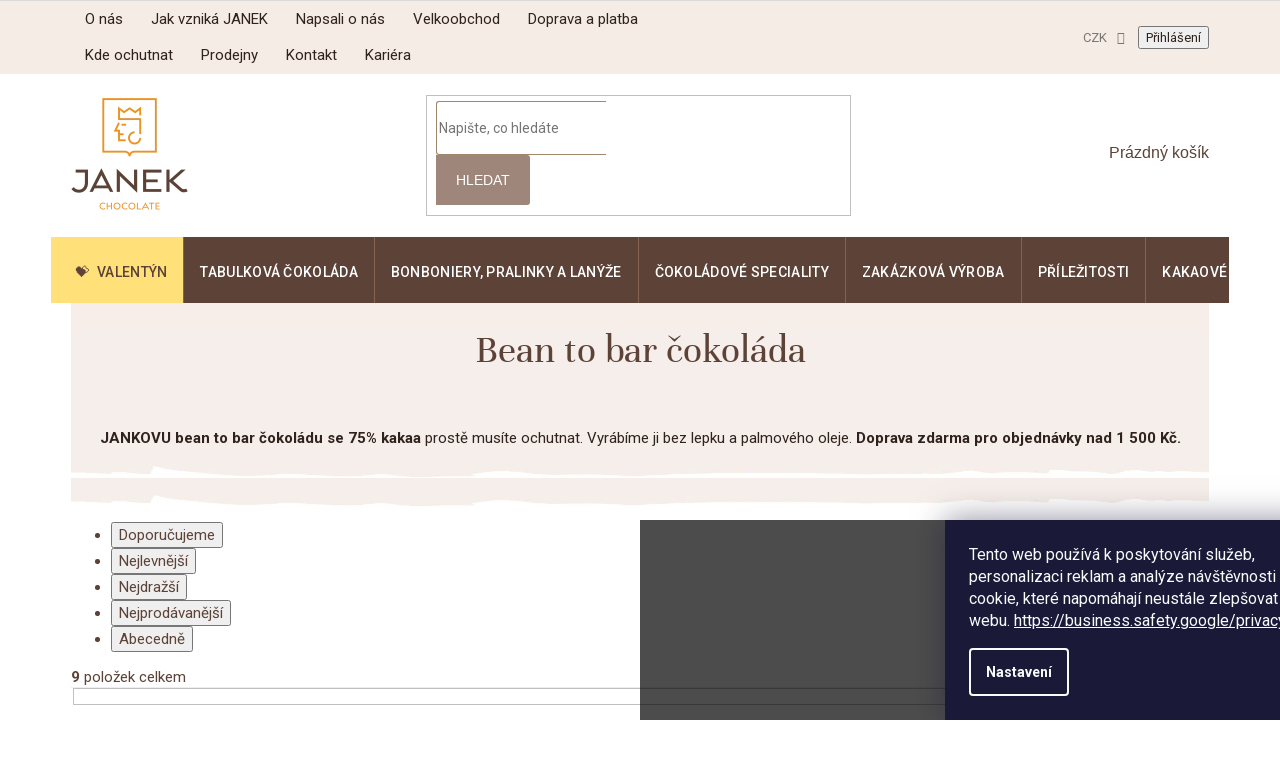

--- FILE ---
content_type: text/html; charset=utf-8
request_url: https://www.cokoladovnajanek.cz/bean-to-bar-cokolada/?pv38=149
body_size: 28788
content:
<!doctype html><html lang="cs" dir="ltr" class="header-background-light external-fonts-loaded"><head><meta charset="utf-8" /><meta name="viewport" content="width=device-width,initial-scale=1" /><title>Bean to bar čokoláda ✅ |  9 druhů na Čokoládovna JANEK</title><link rel="preconnect" href="https://cdn.myshoptet.com" /><link rel="dns-prefetch" href="https://cdn.myshoptet.com" /><link rel="preload" href="https://cdn.myshoptet.com/prj/dist/master/cms/libs/jquery/jquery-1.11.3.min.js" as="script" /><link href="https://cdn.myshoptet.com/prj/dist/master/shop/dist/font-shoptet-11.css.62c94c7785ff2cea73b2.css" rel="stylesheet"><script>
dataLayer = [];
dataLayer.push({'shoptet' : {
    "pageId": 1040,
    "pageType": "category",
    "currency": "CZK",
    "currencyInfo": {
        "decimalSeparator": ",",
        "exchangeRate": 1,
        "priceDecimalPlaces": 2,
        "symbol": "K\u010d",
        "symbolLeft": 0,
        "thousandSeparator": " "
    },
    "language": "cs",
    "projectId": 306696,
    "category": {
        "guid": "59990f89-ac4e-11e9-ac23-ac1f6b0076ec",
        "path": "\u010cokol\u00e1dovna e-shop | Tabulkov\u00e1 \u010dokol\u00e1da | Bean to bar \u010dokol\u00e1da",
        "parentCategoryGuid": "839d11f8-9330-11e9-ac23-ac1f6b0076ec"
    },
    "cartInfo": {
        "id": null,
        "freeShipping": false,
        "freeShippingFrom": 0,
        "leftToFreeGift": {
            "formattedPrice": "0 K\u010d",
            "priceLeft": 0
        },
        "freeGift": false,
        "leftToFreeShipping": {
            "priceLeft": 0,
            "dependOnRegion": 0,
            "formattedPrice": "0 K\u010d"
        },
        "discountCoupon": [],
        "getNoBillingShippingPrice": {
            "withoutVat": 0,
            "vat": 0,
            "withVat": 0
        },
        "cartItems": [],
        "taxMode": "ORDINARY"
    },
    "cart": [],
    "customer": {
        "priceRatio": 1,
        "priceListId": 1,
        "groupId": null,
        "registered": false,
        "mainAccount": false
    }
}});
dataLayer.push({'cookie_consent' : {
    "marketing": "denied",
    "analytics": "denied"
}});
document.addEventListener('DOMContentLoaded', function() {
    shoptet.consent.onAccept(function(agreements) {
        if (agreements.length == 0) {
            return;
        }
        dataLayer.push({
            'cookie_consent' : {
                'marketing' : (agreements.includes(shoptet.config.cookiesConsentOptPersonalisation)
                    ? 'granted' : 'denied'),
                'analytics': (agreements.includes(shoptet.config.cookiesConsentOptAnalytics)
                    ? 'granted' : 'denied')
            },
            'event': 'cookie_consent'
        });
    });
});
</script>

<!-- Google Tag Manager -->
<script>(function(w,d,s,l,i){w[l]=w[l]||[];w[l].push({'gtm.start':
new Date().getTime(),event:'gtm.js'});var f=d.getElementsByTagName(s)[0],
j=d.createElement(s),dl=l!='dataLayer'?'&l='+l:'';j.async=true;j.src=
'https://www.googletagmanager.com/gtm.js?id='+i+dl;f.parentNode.insertBefore(j,f);
})(window,document,'script','dataLayer','GTM-MMLPW69');</script>
<!-- End Google Tag Manager -->

<meta property="og:type" content="website"><meta property="og:site_name" content="cokoladovnajanek.cz"><meta property="og:url" content="https://www.cokoladovnajanek.cz/bean-to-bar-cokolada/?pv38=149"><meta property="og:title" content="Bean to bar čokoláda ✅ |  9 druhů na Čokoládovna JANEK"><meta name="author" content="Čokoládovna JANEK"><meta name="web_author" content="Shoptet.cz"><meta name="dcterms.rightsHolder" content="www.cokoladovnajanek.cz"><meta name="robots" content="index,follow"><meta property="og:image" content="https://www.cokoladovnajanek.cz/user/categories/orig/bean-to-bar-cokolada.jpg"><meta property="og:description" content="Bean to bar čokoláda na Čokoládovna JANEK ✅. Vyberte si z 9 produktů za skvělé ceny. Poctivě. A hlavně bez zbytečných řečí. Protože když to chutná, nejsou třeba. Čokoládovna JANEK – Čokoláda bez výmluv"><meta name="description" content="Bean to bar čokoláda na Čokoládovna JANEK ✅. Vyberte si z 9 produktů za skvělé ceny. Poctivě. A hlavně bez zbytečných řečí. Protože když to chutná, nejsou třeba. Čokoládovna JANEK – Čokoláda bez výmluv"><style>:root {--color-primary: #5c4237;--color-primary-h: 18;--color-primary-s: 25%;--color-primary-l: 29%;--color-primary-hover: #5c4237;--color-primary-hover-h: 18;--color-primary-hover-s: 25%;--color-primary-hover-l: 29%;--color-secondary: #5c4237;--color-secondary-h: 18;--color-secondary-s: 25%;--color-secondary-l: 29%;--color-secondary-hover: #5c4237;--color-secondary-hover-h: 18;--color-secondary-hover-s: 25%;--color-secondary-hover-l: 29%;--color-tertiary: #5c4237;--color-tertiary-h: 18;--color-tertiary-s: 25%;--color-tertiary-l: 29%;--color-tertiary-hover: #5c4237;--color-tertiary-hover-h: 18;--color-tertiary-hover-s: 25%;--color-tertiary-hover-l: 29%;--color-header-background: #ffffff;--template-font: "sans-serif";--template-headings-font: "sans-serif";--header-background-url: none;--cookies-notice-background: #1A1937;--cookies-notice-color: #F8FAFB;--cookies-notice-button-hover: #f5f5f5;--cookies-notice-link-hover: #27263f;--templates-update-management-preview-mode-content: "Náhled aktualizací šablony je aktivní pro váš prohlížeč."}</style>
    
    <link href="https://cdn.myshoptet.com/prj/dist/master/shop/dist/main-11.less.5a24dcbbdabfd189c152.css" rel="stylesheet" />
        
    <script>var shoptet = shoptet || {};</script>
    <script src="https://cdn.myshoptet.com/prj/dist/master/shop/dist/main-3g-header.js.05f199e7fd2450312de2.js"></script>
<!-- User include --><!-- service 619(267) html code header -->
<link href="https://cdn.myshoptet.com/usr/fvstudio.myshoptet.com/user/documents/addons/cartupsell.min.css?24.11.1" rel="stylesheet">
<!-- service 993(626) html code header -->
<script src="https://cdn.myshoptet.com/usr/chatgo.myshoptet.com/user/documents/fotorecence_functions_cdn.js?v=3"></script>
<style>
.sf-review-img img, img.satisflow-review-image {
    width: 230px;
    height: 300px;
    object-fit: cover;
    border-top-left-radius: 10px;
    border-top-right-radius: 10px;
}

.sf-review.carousel-cell {
    min-height: 620px;
    border-radius: 10px;
}

.sf-upvote-btn-wrapper, .sf-upvote-active-btn-wrapper {
    position: absolute;
    bottom: 0;
    right: 10px;
}
.sf-review{
	width: 232px;
      border: 1px solid rgb(204, 204, 204);
}

.satisflow-review-image:hover {opacity: 0.8;}
.satisflow-review-image-modal {
    display: none;
    position: fixed;
    z-index: 2147483647;
    padding-top: 100px;
    left: 0;
    top: 0;
    width: 100%;
    height: 100%;
    overflow-y: scroll;
    background-color: rgb(0,0,0);
    background-color: rgba(0,0,0,0.9);
    cursor: pointer;
}
.satisflow-review-image-modal-content {
    margin: auto;
    display: block;
    max-width: 100%;
}
.sf-widget-brand-link{
	font-weight: bold;
  text-decoration: underline;
}
.satisflow-review-image-modal-content{
    animation-name: zoom;
    animation-duration: 0.3s;
}
@keyframes zoom {
    from {transform:scale(0)}
    to {transform:scale(1)}
}
.satisflow-review-image-modal-close {
    position: absolute;
    top: 15px;
    right: 35px;
    color: whitesmoke;
    font-size: 40px;
    font-weight: bold;
    transition: 0.3s;
}

.satisflow-review-image-modal-close:hover,
.satisflow-review-image-modal-close:focus {
    color: #bbb;
    text-decoration: none;
    cursor: pointer;
}
.flickity-button:hover {
  outline: none;
  color: black;
  border: none;
}
.flickity-button:disabled {
  display: none;
}
</style>
<script src="https://app.satisflow.cz/static/lib/flickity/flickity.min.js"></script>
<style>
.flickity-enabled{position:relative}.flickity-enabled:focus{outline:0}.flickity-viewport{overflow:hidden;position:relative;height:100%}.flickity-slider{position:absolute;width:100%;height:100%}.flickity-enabled.is-draggable{-webkit-tap-highlight-color:transparent;-webkit-user-select:none;-moz-user-select:none;-ms-user-select:none;user-select:none}.flickity-enabled.is-draggable .flickity-viewport{cursor:move;cursor:-webkit-grab;cursor:grab}.flickity-enabled.is-draggable .flickity-viewport.is-pointer-down{cursor:-webkit-grabbing;cursor:grabbing}.flickity-button{position:absolute;background:hsla(0,0%,100%,.75);border:none;color:#333}.flickity-button:hover{background:#fff;cursor:pointer}.flickity-button:focus{outline:0;box-shadow:0 0 0 5px #19f}.flickity-button:active{opacity:.6}.flickity-button:disabled{opacity:.3;cursor:auto;pointer-events:none}.flickity-button-icon{fill:currentColor}.flickity-prev-next-button{top:50%;width:44px;height:44px;border-radius:50%;transform:translateY(-50%)}.flickity-prev-next-button.previous{left:10px}.flickity-prev-next-button.next{right:10px}.flickity-rtl .flickity-prev-next-button.previous{left:auto;right:10px}.flickity-rtl .flickity-prev-next-button.next{right:auto;left:10px}.flickity-prev-next-button .flickity-button-icon{position:absolute;left:20%;top:20%;width:60%;height:60%}.flickity-page-dots{position:absolute;width:100%;bottom:-25px;padding:0;margin:0;list-style:none;text-align:center;line-height:1}.flickity-rtl .flickity-page-dots{direction:rtl}.flickity-page-dots .dot{display:inline-block;width:10px;height:10px;margin:0 8px;background:#333;border-radius:50%;opacity:.25;cursor:pointer}.flickity-page-dots .dot.is-selected{opacity:1}
</style>
<style>
/* fallback google icons */
@font-face {
  font-family: 'Material Symbols Outlined';
  font-style: normal;
  font-weight: 400;
  src: url(https://fonts.gstatic.com/s/materialsymbolsoutlined/v86/kJF1BvYX7BgnkSrUwT8OhrdQw4oELdPIeeII9v6oDMzByHX9rA6RzaxHMPdY43zj-jCxv3fzvRNU22ZXGJpEpjC_1n-q_4MrImHCIJIZrDCvHOej.woff2) format('woff2');
}

.material-symbols-outlined {
  font-family: 'Material Symbols Outlined'!important;
  font-weight: normal;
  font-style: normal;
  font-size: 24px;
  line-height: 1;
  letter-spacing: normal;
  text-transform: none;
  display: inline-block;
  white-space: nowrap;
  word-wrap: normal;
  direction: ltr;
  -webkit-font-feature-settings: 'liga';
  -webkit-font-smoothing: antialiased;
}
.satisflow-multiline-ellipsis {
  overflow: hidden;
  display: -webkit-box;
  -webkit-box-orient: vertical;
  -webkit-line-clamp: 3; 
  white-space: pre-wrap;
  cursor: pointer;
}
.sf-review-text {
  margin-bottom: 30px;
}
#sf-grid-reviews-widget-table {
  border-collapse: separate;
  border-spacing: 10px;
}
.sf-grid-review-display-none {
  display: none!important;
}
#sf-grid-reviews-widget-table td {
 border-radius: 10px;
}
@media only screen and (max-width: 760px) {
  #sf-grid-reviews-widget-table tr {
    display: block;
  }
  #sf-grid-reviews-widget-table td {
     display: block;
     padding-bottom: 0px;
     margin-bottom: 10px;
  }
}
</style>
<!-- service 1908(1473) html code header -->
<script type="text/javascript">
    var eshop = {
        'host': 'www.cokoladovnajanek.cz',
        'projectId': 306696,
        'template': 'Classic',
        'lang': 'cs',
    };
</script>

<link href="https://cdn.myshoptet.com/usr/honzabartos.myshoptet.com/user/documents/style.css?v=296" rel="stylesheet"/>
<script src="https://cdn.myshoptet.com/usr/honzabartos.myshoptet.com/user/documents/script.js?v=300" type="text/javascript"></script>

<style>
.up-callout {
    background-color: rgba(33, 150, 243, 0.1); /* Soft info blue with transparency */
    border: 1px solid rgba(33, 150, 243, 0.3); /* Subtle blue border */
    border-radius: 8px; /* Rounded corners */
    padding: 15px 20px; /* Comfortable padding */
    box-shadow: 0 2px 5px rgba(0, 0, 0, 0.1); /* Subtle shadow for depth */
    max-width: 600px; /* Optional: Limits width for readability */
    margin: 20px auto; /* Centers the box with some spacing */
}

.up-callout p {
    margin: 0; /* Removes default paragraph margin */
    color: #333; /* Dark text for contrast */
    font-size: 16px; /* Readable font size */
    line-height: 1.5; /* Improves readability */
}
</style>
<!-- project html code header -->
<meta name="facebook-domain-verification" content="ryy1umyn0gzi14kr7p6gjwumwsurao" />
<meta name="seznam-wmt" content="ZZc2GnFsT57zArqHCSfIMh3YFUcRxa2s" />
<link rel="stylesheet" href="https://cdn.myshoptet.com/usr/www.cokoladovnajanek.cz/user/documents/additions.css?v=212"/>
<script defer src="https://cdn.myshoptet.com/usr/www.cokoladovnajanek.cz/user/documents/additions.js?v=212"></script>

<!-- Pouze dočasné styly -->
<style>
.in-cokoladovna-e-shop .subcategories,
#sf-widget-brand {
 display: none;
}

#sf-reviews-widget-headline {
  font-size: 30px !important;
}

.menu-item-external-345 {
	--cat-content: '\01F49D';
  --cat-fg: #5c4238;
  --cat-bg: #ffe079;
}

.in-adventni-kalendare .basic-description blockquote {
  margin-left: 0;
  margin-right: 0;
}

.in-adventni-kalendare .basic-description blockquote p {
    font-size: 18px;
    color: #5c4237;
    font-family: Georgia;
    text-align: center;
    font-style: italic;
}
</style>

<!-- STRUKTUROVANÁ DATA PRO ZOBRAZENÍ HVĚZDIČEK V SERP -->
<script type="application/ld+json">
    {
      "@context": "http://schema.org/",
      "@type": "Product",
      "name": "CokoladovnaJanek.cz - https://www.cokoladovnajanek.cz/hodnoceni-obchodu/",
      "aggregateRating": {
        "@type": "AggregateRating",
        "ratingValue": "5.0",
        "ratingCount": "15707",
        "reviewCount": "15707"
      }
    }
</script>
<!-- /User include --><link rel="shortcut icon" href="/favicon.ico" type="image/x-icon" /><link rel="canonical" href="https://www.cokoladovnajanek.cz/bean-to-bar-cokolada/" />    <!-- Global site tag (gtag.js) - Google Analytics -->
    <script async src="https://www.googletagmanager.com/gtag/js?id=G-BLGZHN216M"></script>
    <script>
        
        window.dataLayer = window.dataLayer || [];
        function gtag(){dataLayer.push(arguments);}
        

                    console.debug('default consent data');

            gtag('consent', 'default', {"ad_storage":"denied","analytics_storage":"denied","ad_user_data":"denied","ad_personalization":"denied","wait_for_update":500});
            dataLayer.push({
                'event': 'default_consent'
            });
        
        gtag('js', new Date());

        
                gtag('config', 'G-BLGZHN216M', {"groups":"GA4","send_page_view":false,"content_group":"category","currency":"CZK","page_language":"cs"});
        
                gtag('config', 'AW-700422524', {"allow_enhanced_conversions":true});
        
        
        
        
        
                    gtag('event', 'page_view', {"send_to":"GA4","page_language":"cs","content_group":"category","currency":"CZK"});
        
        
        
        
        
        
        
        
        
        
        
        
        
        document.addEventListener('DOMContentLoaded', function() {
            if (typeof shoptet.tracking !== 'undefined') {
                for (var id in shoptet.tracking.bannersList) {
                    gtag('event', 'view_promotion', {
                        "send_to": "UA",
                        "promotions": [
                            {
                                "id": shoptet.tracking.bannersList[id].id,
                                "name": shoptet.tracking.bannersList[id].name,
                                "position": shoptet.tracking.bannersList[id].position
                            }
                        ]
                    });
                }
            }

            shoptet.consent.onAccept(function(agreements) {
                if (agreements.length !== 0) {
                    console.debug('gtag consent accept');
                    var gtagConsentPayload =  {
                        'ad_storage': agreements.includes(shoptet.config.cookiesConsentOptPersonalisation)
                            ? 'granted' : 'denied',
                        'analytics_storage': agreements.includes(shoptet.config.cookiesConsentOptAnalytics)
                            ? 'granted' : 'denied',
                                                                                                'ad_user_data': agreements.includes(shoptet.config.cookiesConsentOptPersonalisation)
                            ? 'granted' : 'denied',
                        'ad_personalization': agreements.includes(shoptet.config.cookiesConsentOptPersonalisation)
                            ? 'granted' : 'denied',
                        };
                    console.debug('update consent data', gtagConsentPayload);
                    gtag('consent', 'update', gtagConsentPayload);
                    dataLayer.push(
                        { 'event': 'update_consent' }
                    );
                }
            });
        });
    </script>
</head><body class="desktop id-1040 in-bean-to-bar-cokolada template-11 type-category one-column-body columns-4 ums_forms_redesign--off ums_a11y_category_page--on ums_discussion_rating_forms--off ums_flags_display_unification--on ums_a11y_login--on mobile-header-version-0"><noscript>
    <style>
        #header {
            padding-top: 0;
            position: relative !important;
            top: 0;
        }
        .header-navigation {
            position: relative !important;
        }
        .overall-wrapper {
            margin: 0 !important;
        }
        body:not(.ready) {
            visibility: visible !important;
        }
    </style>
    <div class="no-javascript">
        <div class="no-javascript__title">Musíte změnit nastavení vašeho prohlížeče</div>
        <div class="no-javascript__text">Podívejte se na: <a href="https://www.google.com/support/bin/answer.py?answer=23852">Jak povolit JavaScript ve vašem prohlížeči</a>.</div>
        <div class="no-javascript__text">Pokud používáte software na blokování reklam, může být nutné povolit JavaScript z této stránky.</div>
        <div class="no-javascript__text">Děkujeme.</div>
    </div>
</noscript>

        <div id="fb-root"></div>
        <script>
            window.fbAsyncInit = function() {
                FB.init({
//                    appId            : 'your-app-id',
                    autoLogAppEvents : true,
                    xfbml            : true,
                    version          : 'v19.0'
                });
            };
        </script>
        <script async defer crossorigin="anonymous" src="https://connect.facebook.net/cs_CZ/sdk.js"></script>
<!-- Google Tag Manager (noscript) -->
<noscript><iframe src="https://www.googletagmanager.com/ns.html?id=GTM-MMLPW69"
height="0" width="0" style="display:none;visibility:hidden"></iframe></noscript>
<!-- End Google Tag Manager (noscript) -->

    <div class="siteCookies siteCookies--bottom siteCookies--dark js-siteCookies" role="dialog" data-testid="cookiesPopup" data-nosnippet>
        <div class="siteCookies__form">
            <div class="siteCookies__content">
                <div class="siteCookies__text">
                    <span>Tento web používá k poskytování služeb, personalizaci reklam a analýze návštěvnosti soubory cookie, které napomáhají neustále zlepšovat funkce webu. <a target="_blank" rel="noopener noreferrer" href="https://business.safety.google/privacy/" class="PrimaryLink BaseLink">https://business.safety.google/privacy/</a></span>
                </div>
                <p class="siteCookies__links">
                    <button class="siteCookies__link js-cookies-settings" aria-label="Nastavení cookies" data-testid="cookiesSettings">Nastavení</button>
                </p>
            </div>
            <div class="siteCookies__buttonWrap">
                                    <button class="siteCookies__button js-cookiesConsentSubmit" value="reject" aria-label="Odmítnout cookies" data-testid="buttonCookiesReject">Odmítnout</button>
                                <button class="siteCookies__button js-cookiesConsentSubmit" value="all" aria-label="Přijmout cookies" data-testid="buttonCookiesAccept">Souhlasím</button>
            </div>
        </div>
        <script>
            document.addEventListener("DOMContentLoaded", () => {
                const siteCookies = document.querySelector('.js-siteCookies');
                document.addEventListener("scroll", shoptet.common.throttle(() => {
                    const st = document.documentElement.scrollTop;
                    if (st > 1) {
                        siteCookies.classList.add('siteCookies--scrolled');
                    } else {
                        siteCookies.classList.remove('siteCookies--scrolled');
                    }
                }, 100));
            });
        </script>
    </div>
<a href="#content" class="skip-link sr-only">Přejít na obsah</a><div class="overall-wrapper"><div class="user-action"><div class="container">
    <div class="user-action-in">
                    <div id="login" class="user-action-login popup-widget login-widget" role="dialog" aria-labelledby="loginHeading">
        <div class="popup-widget-inner">
                            <h2 id="loginHeading">Přihlášení k vašemu účtu</h2><div id="customerLogin"><form action="/action/Customer/Login/" method="post" id="formLoginIncluded" class="csrf-enabled formLogin" data-testid="formLogin"><input type="hidden" name="referer" value="" /><div class="form-group"><div class="input-wrapper email js-validated-element-wrapper no-label"><input type="email" name="email" class="form-control" autofocus placeholder="E-mailová adresa (např. jan@novak.cz)" data-testid="inputEmail" autocomplete="email" required /></div></div><div class="form-group"><div class="input-wrapper password js-validated-element-wrapper no-label"><input type="password" name="password" class="form-control" placeholder="Heslo" data-testid="inputPassword" autocomplete="current-password" required /><span class="no-display">Nemůžete vyplnit toto pole</span><input type="text" name="surname" value="" class="no-display" /></div></div><div class="form-group"><div class="login-wrapper"><button type="submit" class="btn btn-secondary btn-text btn-login" data-testid="buttonSubmit">Přihlásit se</button><div class="password-helper"><a href="/registrace/" data-testid="signup" rel="nofollow">Nová registrace</a><a href="/klient/zapomenute-heslo/" rel="nofollow">Zapomenuté heslo</a></div></div></div></form>
</div>                    </div>
    </div>

                            <div id="cart-widget" class="user-action-cart popup-widget cart-widget loader-wrapper" data-testid="popupCartWidget" role="dialog" aria-hidden="true">
    <div class="popup-widget-inner cart-widget-inner place-cart-here">
        <div class="loader-overlay">
            <div class="loader"></div>
        </div>
    </div>

    <div class="cart-widget-button">
        <a href="/kosik/" class="btn btn-conversion" id="continue-order-button" rel="nofollow" data-testid="buttonNextStep">Pokračovat do košíku</a>
    </div>
</div>
            </div>
</div>
</div><div class="top-navigation-bar" data-testid="topNavigationBar">

    <div class="container">

        <div class="top-navigation-contacts">
            <strong>Zákaznická podpora:</strong><a href="tel:+420778716678" class="project-phone" aria-label="Zavolat na +420778716678" data-testid="contactboxPhone"><span>+420 778 716 678</span></a><a href="mailto:info@cokoladovnajanek.cz" class="project-email" data-testid="contactboxEmail"><span>info@cokoladovnajanek.cz</span></a>        </div>

                            <div class="top-navigation-menu">
                <div class="top-navigation-menu-trigger"></div>
                <ul class="top-navigation-bar-menu">
                                            <li class="top-navigation-menu-item-external-48">
                            <a href="https://www.cokoladovnajanek.cz/o-nas/">O nás</a>
                        </li>
                                            <li class="top-navigation-menu-item-external-51">
                            <a href="https://www.cokoladovnajanek.cz/jak-vznika-cokolada-janek/">Jak vzniká JANEK</a>
                        </li>
                                            <li class="top-navigation-menu-item-1368">
                            <a href="/napsali-o-nas/">Napsali o nás</a>
                        </li>
                                            <li class="top-navigation-menu-item-external-57">
                            <a href="https://www.cokoladovnajanek.cz/velkoobchod/">Velkoobchod</a>
                        </li>
                                            <li class="top-navigation-menu-item-1143">
                            <a href="/doprava/">Doprava a platba</a>
                        </li>
                                            <li class="top-navigation-menu-item-external-60">
                            <a href="https://www.cokoladovnajanek.cz/kde-ochutnat/">Kde ochutnat</a>
                        </li>
                                            <li class="top-navigation-menu-item-external-333">
                            <a href="https://www.cokoladovnajanek.cz/prodejny-janek-coffeespot/">Prodejny</a>
                        </li>
                                            <li class="top-navigation-menu-item-external-63">
                            <a href="https://www.cokoladovnajanek.cz/kontakty/">Kontakt</a>
                        </li>
                                            <li class="top-navigation-menu-item-external-291">
                            <a href="https://www.cokoladovnajanek.cz/kariera/">Kariéra</a>
                        </li>
                                    </ul>
                <ul class="top-navigation-bar-menu-helper"></ul>
            </div>
        
        <div class="top-navigation-tools top-navigation-tools--language">
            <div class="responsive-tools">
                <a href="#" class="toggle-window" data-target="search" aria-label="Hledat" data-testid="linkSearchIcon"></a>
                                                            <a href="#" class="toggle-window" data-target="login"></a>
                                                    <a href="#" class="toggle-window" data-target="navigation" aria-label="Menu" data-testid="hamburgerMenu"></a>
            </div>
                <div class="dropdown">
        <span>Ceny v:</span>
        <button id="topNavigationDropdown" type="button" data-toggle="dropdown" aria-haspopup="true" aria-expanded="false">
            CZK
            <span class="caret"></span>
        </button>
        <ul class="dropdown-menu" aria-labelledby="topNavigationDropdown"><li><a href="/action/Currency/changeCurrency/?currencyCode=CZK" rel="nofollow">CZK</a></li><li><a href="/action/Currency/changeCurrency/?currencyCode=EUR" rel="nofollow">EUR</a></li></ul>
    </div>
            <button class="top-nav-button top-nav-button-login toggle-window" type="button" data-target="login" aria-haspopup="dialog" aria-controls="login" aria-expanded="false" data-testid="signin"><span>Přihlášení</span></button>        </div>

    </div>

</div>
<header id="header"><div class="container navigation-wrapper">
    <div class="header-top">
        <div class="site-name-wrapper">
            <div class="site-name"><a href="/" data-testid="linkWebsiteLogo"><img src="https://cdn.myshoptet.com/usr/www.cokoladovnajanek.cz/user/logos/logo.png" alt="Čokoládovna JANEK" fetchpriority="low" /></a></div>        </div>
        <div class="search" itemscope itemtype="https://schema.org/WebSite">
            <meta itemprop="headline" content="Bean to bar čokoláda"/><meta itemprop="url" content="https://www.cokoladovnajanek.cz"/><meta itemprop="text" content="Bean to bar čokoláda na Čokoládovna JANEK ✅. Vyberte si z 9 produktů za skvělé ceny. Poctivě. A hlavně bez zbytečných řečí. Protože když to chutná, nejsou třeba. Čokoládovna JANEK – Čokoláda bez výmluv"/>            <form action="/action/ProductSearch/prepareString/" method="post"
    id="formSearchForm" class="search-form compact-form js-search-main"
    itemprop="potentialAction" itemscope itemtype="https://schema.org/SearchAction" data-testid="searchForm">
    <fieldset>
        <meta itemprop="target"
            content="https://www.cokoladovnajanek.cz/vyhledavani/?string={string}"/>
        <input type="hidden" name="language" value="cs"/>
        
            
<input
    type="search"
    name="string"
        class="query-input form-control search-input js-search-input"
    placeholder="Napište, co hledáte"
    autocomplete="off"
    required
    itemprop="query-input"
    aria-label="Vyhledávání"
    data-testid="searchInput"
>
            <button type="submit" class="btn btn-default" data-testid="searchBtn">Hledat</button>
        
    </fieldset>
</form>
        </div>
        <div class="navigation-buttons">
                
    <a href="/kosik/" class="btn btn-icon toggle-window cart-count" data-target="cart" data-hover="true" data-redirect="true" data-testid="headerCart" rel="nofollow" aria-haspopup="dialog" aria-expanded="false" aria-controls="cart-widget">
        
                <span class="sr-only">Nákupní košík</span>
        
            <span class="cart-price visible-lg-inline-block" data-testid="headerCartPrice">
                                    Prázdný košík                            </span>
        
    
            </a>
        </div>
    </div>
    <nav id="navigation" aria-label="Hlavní menu" data-collapsible="true"><div class="navigation-in menu"><ul class="menu-level-1" role="menubar" data-testid="headerMenuItems"><li class="menu-item-external-345" role="none"><a href="https://www.cokoladovnajanek.cz/valentynske-darky/" data-testid="headerMenuItem" role="menuitem" aria-expanded="false"><b>Valentýn</b></a></li>
<li class="menu-item-695 ext" role="none"><a href="/tabulkova-cokolada/" data-testid="headerMenuItem" role="menuitem" aria-haspopup="true" aria-expanded="false"><b>Tabulková čokoláda</b><span class="submenu-arrow"></span></a><ul class="menu-level-2" aria-label="Tabulková čokoláda" tabindex="-1" role="menu"><li class="menu-item-698" role="none"><a href="/mlecna-cokolada/" class="menu-image" data-testid="headerMenuItem" tabindex="-1" aria-hidden="true"><img src="data:image/svg+xml,%3Csvg%20width%3D%22140%22%20height%3D%22100%22%20xmlns%3D%22http%3A%2F%2Fwww.w3.org%2F2000%2Fsvg%22%3E%3C%2Fsvg%3E" alt="" aria-hidden="true" width="140" height="100"  data-src="https://cdn.myshoptet.com/usr/www.cokoladovnajanek.cz/user/categories/thumb/mlecna-cokolada.jpg" fetchpriority="low" /></a><div><a href="/mlecna-cokolada/" data-testid="headerMenuItem" role="menuitem"><span>Mléčná čokoláda</span></a>
                        </div></li><li class="menu-item-731" role="none"><a href="/horka-cokolada/" class="menu-image" data-testid="headerMenuItem" tabindex="-1" aria-hidden="true"><img src="data:image/svg+xml,%3Csvg%20width%3D%22140%22%20height%3D%22100%22%20xmlns%3D%22http%3A%2F%2Fwww.w3.org%2F2000%2Fsvg%22%3E%3C%2Fsvg%3E" alt="" aria-hidden="true" width="140" height="100"  data-src="https://cdn.myshoptet.com/usr/www.cokoladovnajanek.cz/user/categories/thumb/horka-cokolada.jpg" fetchpriority="low" /></a><div><a href="/horka-cokolada/" data-testid="headerMenuItem" role="menuitem"><span>Hořká čokoláda</span></a>
                        </div></li><li class="menu-item-722" role="none"><a href="/bila-cokolada/" class="menu-image" data-testid="headerMenuItem" tabindex="-1" aria-hidden="true"><img src="data:image/svg+xml,%3Csvg%20width%3D%22140%22%20height%3D%22100%22%20xmlns%3D%22http%3A%2F%2Fwww.w3.org%2F2000%2Fsvg%22%3E%3C%2Fsvg%3E" alt="" aria-hidden="true" width="140" height="100"  data-src="https://cdn.myshoptet.com/usr/www.cokoladovnajanek.cz/user/categories/thumb/bila-cokolada.jpg" fetchpriority="low" /></a><div><a href="/bila-cokolada/" data-testid="headerMenuItem" role="menuitem"><span>Bílá čokoláda</span></a>
                        </div></li><li class="menu-item-1040 active" role="none"><a href="/bean-to-bar-cokolada/" class="menu-image" data-testid="headerMenuItem" tabindex="-1" aria-hidden="true"><img src="data:image/svg+xml,%3Csvg%20width%3D%22140%22%20height%3D%22100%22%20xmlns%3D%22http%3A%2F%2Fwww.w3.org%2F2000%2Fsvg%22%3E%3C%2Fsvg%3E" alt="" aria-hidden="true" width="140" height="100"  data-src="https://cdn.myshoptet.com/usr/www.cokoladovnajanek.cz/user/categories/thumb/bean-to-bar-cokolada.jpg" fetchpriority="low" /></a><div><a href="/bean-to-bar-cokolada/" data-testid="headerMenuItem" role="menuitem"><span>Bean to bar čokoláda</span></a>
                        </div></li><li class="menu-item-1134" role="none"><a href="/passion-cokolada/" class="menu-image" data-testid="headerMenuItem" tabindex="-1" aria-hidden="true"><img src="data:image/svg+xml,%3Csvg%20width%3D%22140%22%20height%3D%22100%22%20xmlns%3D%22http%3A%2F%2Fwww.w3.org%2F2000%2Fsvg%22%3E%3C%2Fsvg%3E" alt="" aria-hidden="true" width="140" height="100"  data-src="https://cdn.myshoptet.com/usr/www.cokoladovnajanek.cz/user/categories/thumb/kategorie-passion.jpg" fetchpriority="low" /></a><div><a href="/passion-cokolada/" data-testid="headerMenuItem" role="menuitem"><span>Čokoláda řady Passion</span></a>
                        </div></li><li class="menu-item-1392 has-third-level" role="none"><a href="/lamana-cokolada/" class="menu-image" data-testid="headerMenuItem" tabindex="-1" aria-hidden="true"><img src="data:image/svg+xml,%3Csvg%20width%3D%22140%22%20height%3D%22100%22%20xmlns%3D%22http%3A%2F%2Fwww.w3.org%2F2000%2Fsvg%22%3E%3C%2Fsvg%3E" alt="" aria-hidden="true" width="140" height="100"  data-src="https://cdn.myshoptet.com/usr/www.cokoladovnajanek.cz/user/categories/thumb/mlecna-liskovy-orech-lamana-cokolada-cokoladova-cokoladovna-janek.jpg" fetchpriority="low" /></a><div><a href="/lamana-cokolada/" data-testid="headerMenuItem" role="menuitem"><span>Lámaná čokoláda</span></a>
                                                    <ul class="menu-level-3" role="menu">
                                                                    <li class="menu-item-1395" role="none">
                                        <a href="/lamana-horka-cokolada/" data-testid="headerMenuItem" role="menuitem">
                                            Lámaná hořká čokoláda</a>,                                    </li>
                                                                    <li class="menu-item-1398" role="none">
                                        <a href="/lamana-mlecna-cokolada/" data-testid="headerMenuItem" role="menuitem">
                                            Lámaná mléčná čokoláda</a>,                                    </li>
                                                                    <li class="menu-item-1401" role="none">
                                        <a href="/lamana-bila-cokolada/" data-testid="headerMenuItem" role="menuitem">
                                            Lámaná bílá čokoláda</a>                                    </li>
                                                            </ul>
                        </div></li></ul></li>
<li class="menu-item-782 ext" role="none"><a href="/cokoladove-bonbony/" data-testid="headerMenuItem" role="menuitem" aria-haspopup="true" aria-expanded="false"><b>Bonboniery, pralinky a lanýže</b><span class="submenu-arrow"></span></a><ul class="menu-level-2" aria-label="Bonboniery, pralinky a lanýže" tabindex="-1" role="menu"><li class="menu-item-755" role="none"><a href="/cokoladove-lanyze/" class="menu-image" data-testid="headerMenuItem" tabindex="-1" aria-hidden="true"><img src="data:image/svg+xml,%3Csvg%20width%3D%22140%22%20height%3D%22100%22%20xmlns%3D%22http%3A%2F%2Fwww.w3.org%2F2000%2Fsvg%22%3E%3C%2Fsvg%3E" alt="" aria-hidden="true" width="140" height="100"  data-src="https://cdn.myshoptet.com/usr/www.cokoladovnajanek.cz/user/categories/thumb/cokoladove-lanyze.jpg" fetchpriority="low" /></a><div><a href="/cokoladove-lanyze/" data-testid="headerMenuItem" role="menuitem"><span>Bonboniery</span></a>
                        </div></li><li class="menu-item-758" role="none"><a href="/cokoladove-pralinky/" class="menu-image" data-testid="headerMenuItem" tabindex="-1" aria-hidden="true"><img src="data:image/svg+xml,%3Csvg%20width%3D%22140%22%20height%3D%22100%22%20xmlns%3D%22http%3A%2F%2Fwww.w3.org%2F2000%2Fsvg%22%3E%3C%2Fsvg%3E" alt="" aria-hidden="true" width="140" height="100"  data-src="https://cdn.myshoptet.com/usr/www.cokoladovnajanek.cz/user/categories/thumb/kusove.jpg" fetchpriority="low" /></a><div><a href="/cokoladove-pralinky/" data-testid="headerMenuItem" role="menuitem"><span>Kusové pralinky a lanýže</span></a>
                        </div></li></ul></li>
<li class="menu-item-707 ext" role="none"><a href="/cokoladove-speciality/" data-testid="headerMenuItem" role="menuitem" aria-haspopup="true" aria-expanded="false"><b>Čokoládové speciality</b><span class="submenu-arrow"></span></a><ul class="menu-level-2" aria-label="Čokoládové speciality" tabindex="-1" role="menu"><li class="menu-item-749" role="none"><a href="/cokoladova-lizatka/" class="menu-image" data-testid="headerMenuItem" tabindex="-1" aria-hidden="true"><img src="data:image/svg+xml,%3Csvg%20width%3D%22140%22%20height%3D%22100%22%20xmlns%3D%22http%3A%2F%2Fwww.w3.org%2F2000%2Fsvg%22%3E%3C%2Fsvg%3E" alt="" aria-hidden="true" width="140" height="100"  data-src="https://cdn.myshoptet.com/usr/www.cokoladovnajanek.cz/user/categories/thumb/927_cokolada-zajicek-velikonoce-cokoladovna-janek.jpg" fetchpriority="low" /></a><div><a href="/cokoladova-lizatka/" data-testid="headerMenuItem" role="menuitem"><span>Čokoládová lízátka</span></a>
                        </div></li><li class="menu-item-710" role="none"><a href="/cokoladova-srdicka/" class="menu-image" data-testid="headerMenuItem" tabindex="-1" aria-hidden="true"><img src="data:image/svg+xml,%3Csvg%20width%3D%22140%22%20height%3D%22100%22%20xmlns%3D%22http%3A%2F%2Fwww.w3.org%2F2000%2Fsvg%22%3E%3C%2Fsvg%3E" alt="" aria-hidden="true" width="140" height="100"  data-src="https://cdn.myshoptet.com/usr/www.cokoladovnajanek.cz/user/categories/thumb/srdicka.jpg" fetchpriority="low" /></a><div><a href="/cokoladova-srdicka/" data-testid="headerMenuItem" role="menuitem"><span>Čokoládová srdíčka</span></a>
                        </div></li><li class="menu-item-1299" role="none"><a href="/cokoladove-figurky/" class="menu-image" data-testid="headerMenuItem" tabindex="-1" aria-hidden="true"><img src="data:image/svg+xml,%3Csvg%20width%3D%22140%22%20height%3D%22100%22%20xmlns%3D%22http%3A%2F%2Fwww.w3.org%2F2000%2Fsvg%22%3E%3C%2Fsvg%3E" alt="" aria-hidden="true" width="140" height="100"  data-src="https://cdn.myshoptet.com/usr/www.cokoladovnajanek.cz/user/categories/thumb/906_cokoladovy-zajicek-figurka-cokolada-cokoladovna-janek-jpg.jpg" fetchpriority="low" /></a><div><a href="/cokoladove-figurky/" data-testid="headerMenuItem" role="menuitem"><span>Čokoládové figurky</span></a>
                        </div></li><li class="menu-item-1205" role="none"><a href="/cokoladove-kremy/" class="menu-image" data-testid="headerMenuItem" tabindex="-1" aria-hidden="true"><img src="data:image/svg+xml,%3Csvg%20width%3D%22140%22%20height%3D%22100%22%20xmlns%3D%22http%3A%2F%2Fwww.w3.org%2F2000%2Fsvg%22%3E%3C%2Fsvg%3E" alt="" aria-hidden="true" width="140" height="100"  data-src="https://cdn.myshoptet.com/usr/www.cokoladovnajanek.cz/user/categories/thumb/kremy.jpg" fetchpriority="low" /></a><div><a href="/cokoladove-kremy/" data-testid="headerMenuItem" role="menuitem"><span>Čokoládové krémy</span></a>
                        </div></li><li class="menu-item-764" role="none"><a href="/cibulove-chutney/" class="menu-image" data-testid="headerMenuItem" tabindex="-1" aria-hidden="true"><img src="data:image/svg+xml,%3Csvg%20width%3D%22140%22%20height%3D%22100%22%20xmlns%3D%22http%3A%2F%2Fwww.w3.org%2F2000%2Fsvg%22%3E%3C%2Fsvg%3E" alt="" aria-hidden="true" width="140" height="100"  data-src="https://cdn.myshoptet.com/usr/www.cokoladovnajanek.cz/user/categories/thumb/cibulove-chutney.jpg" fetchpriority="low" /></a><div><a href="/cibulove-chutney/" data-testid="headerMenuItem" role="menuitem"><span>Cibulové chutney</span></a>
                        </div></li><li class="menu-item-761" role="none"><a href="/proteinova-cokolada/" class="menu-image" data-testid="headerMenuItem" tabindex="-1" aria-hidden="true"><img src="data:image/svg+xml,%3Csvg%20width%3D%22140%22%20height%3D%22100%22%20xmlns%3D%22http%3A%2F%2Fwww.w3.org%2F2000%2Fsvg%22%3E%3C%2Fsvg%3E" alt="" aria-hidden="true" width="140" height="100"  data-src="https://cdn.myshoptet.com/usr/www.cokoladovnajanek.cz/user/categories/thumb/proteinova-cokolada.jpg" fetchpriority="low" /></a><div><a href="/proteinova-cokolada/" data-testid="headerMenuItem" role="menuitem"><span>Proteinová čokoláda</span></a>
                        </div></li><li class="menu-item-1265" role="none"><a href="/cokoladove-naradi/" class="menu-image" data-testid="headerMenuItem" tabindex="-1" aria-hidden="true"><img src="data:image/svg+xml,%3Csvg%20width%3D%22140%22%20height%3D%22100%22%20xmlns%3D%22http%3A%2F%2Fwww.w3.org%2F2000%2Fsvg%22%3E%3C%2Fsvg%3E" alt="" aria-hidden="true" width="140" height="100"  data-src="https://cdn.myshoptet.com/usr/www.cokoladovnajanek.cz/user/categories/thumb/jv5_0261.jpg" fetchpriority="low" /></a><div><a href="/cokoladove-naradi/" data-testid="headerMenuItem" role="menuitem"><span>Čokoládové nářadí</span></a>
                        </div></li><li class="menu-item-1287" role="none"><a href="/plody-v-cokolade/" class="menu-image" data-testid="headerMenuItem" tabindex="-1" aria-hidden="true"><img src="data:image/svg+xml,%3Csvg%20width%3D%22140%22%20height%3D%22100%22%20xmlns%3D%22http%3A%2F%2Fwww.w3.org%2F2000%2Fsvg%22%3E%3C%2Fsvg%3E" alt="" aria-hidden="true" width="140" height="100"  data-src="https://cdn.myshoptet.com/usr/www.cokoladovnajanek.cz/user/categories/thumb/obaleno.jpg" fetchpriority="low" /></a><div><a href="/plody-v-cokolade/" data-testid="headerMenuItem" role="menuitem"><span>Obaleno v čokoládě</span></a>
                        </div></li><li class="menu-item-2916" role="none"><a href="/snidanove-kase-zalij-to/" class="menu-image" data-testid="headerMenuItem" tabindex="-1" aria-hidden="true"><img src="data:image/svg+xml,%3Csvg%20width%3D%22140%22%20height%3D%22100%22%20xmlns%3D%22http%3A%2F%2Fwww.w3.org%2F2000%2Fsvg%22%3E%3C%2Fsvg%3E" alt="" aria-hidden="true" width="140" height="100"  data-src="https://cdn.myshoptet.com/usr/www.cokoladovnajanek.cz/user/categories/thumb/ovesna-kase-liskooriskova-cokolada-lahodna-skvela-energie-svacina-snidane-cokoladovna-janek.jpg" fetchpriority="low" /></a><div><a href="/snidanove-kase-zalij-to/" data-testid="headerMenuItem" role="menuitem"><span>Snídaňové kaše</span></a>
                        </div></li><li class="menu-item-1338" role="none"><a href="/kava-coffeespot/" class="menu-image" data-testid="headerMenuItem" tabindex="-1" aria-hidden="true"><img src="data:image/svg+xml,%3Csvg%20width%3D%22140%22%20height%3D%22100%22%20xmlns%3D%22http%3A%2F%2Fwww.w3.org%2F2000%2Fsvg%22%3E%3C%2Fsvg%3E" alt="" aria-hidden="true" width="140" height="100"  data-src="https://cdn.myshoptet.com/usr/www.cokoladovnajanek.cz/user/categories/thumb/coffeespot-logo.jpg" fetchpriority="low" /></a><div><a href="/kava-coffeespot/" data-testid="headerMenuItem" role="menuitem"><span>Káva - Coffeespot</span></a>
                        </div></li><li class="menu-item-1356" role="none"><a href="/orechy/" class="menu-image" data-testid="headerMenuItem" tabindex="-1" aria-hidden="true"><img src="data:image/svg+xml,%3Csvg%20width%3D%22140%22%20height%3D%22100%22%20xmlns%3D%22http%3A%2F%2Fwww.w3.org%2F2000%2Fsvg%22%3E%3C%2Fsvg%3E" alt="" aria-hidden="true" width="140" height="100"  data-src="https://cdn.myshoptet.com/usr/www.cokoladovnajanek.cz/user/categories/thumb/mix-plodu-orisky-kava-obalovane-blansirovane-nesolene-cokoladovna-janek.jpg" fetchpriority="low" /></a><div><a href="/orechy/" data-testid="headerMenuItem" role="menuitem"><span>Ořechy a ovoce</span></a>
                        </div></li><li class="menu-item-3867" role="none"><a href="/doplnkovy-prodej/" class="menu-image" data-testid="headerMenuItem" tabindex="-1" aria-hidden="true"><img src="data:image/svg+xml,%3Csvg%20width%3D%22140%22%20height%3D%22100%22%20xmlns%3D%22http%3A%2F%2Fwww.w3.org%2F2000%2Fsvg%22%3E%3C%2Fsvg%3E" alt="" aria-hidden="true" width="140" height="100"  data-src="https://cdn.myshoptet.com/usr/www.cokoladovnajanek.cz/user/categories/thumb/krabicky-10-20-28-cokolada-pralinky-lanyze-cokoladovna-janek.jpg" fetchpriority="low" /></a><div><a href="/doplnkovy-prodej/" data-testid="headerMenuItem" role="menuitem"><span>Doplňkový prodej</span></a>
                        </div></li></ul></li>
<li class="menu-item-1104" role="none"><a href="/zakazkova-vyroba/" data-testid="headerMenuItem" role="menuitem" aria-expanded="false"><b>Zakázková výroba</b></a></li>
<li class="menu-item-1101 ext" role="none"><a href="/tipy-na-darek/" data-testid="headerMenuItem" role="menuitem" aria-haspopup="true" aria-expanded="false"><b>Příležitosti</b><span class="submenu-arrow"></span></a><ul class="menu-level-2" aria-label="Příležitosti" tabindex="-1" role="menu"><li class="menu-item-1128" role="none"><a href="/valentynske-darky/" class="menu-image" data-testid="headerMenuItem" tabindex="-1" aria-hidden="true"><img src="data:image/svg+xml,%3Csvg%20width%3D%22140%22%20height%3D%22100%22%20xmlns%3D%22http%3A%2F%2Fwww.w3.org%2F2000%2Fsvg%22%3E%3C%2Fsvg%3E" alt="" aria-hidden="true" width="140" height="100"  data-src="https://cdn.myshoptet.com/usr/www.cokoladovnajanek.cz/user/categories/thumb/_valentyn.jpg" fetchpriority="low" /></a><div><a href="/valentynske-darky/" data-testid="headerMenuItem" role="menuitem"><span>Valentýn ❤</span></a>
                        </div></li><li class="menu-item-1293" role="none"><a href="/mdz-mezinarodni-den-zen/" class="menu-image" data-testid="headerMenuItem" tabindex="-1" aria-hidden="true"><img src="data:image/svg+xml,%3Csvg%20width%3D%22140%22%20height%3D%22100%22%20xmlns%3D%22http%3A%2F%2Fwww.w3.org%2F2000%2Fsvg%22%3E%3C%2Fsvg%3E" alt="" aria-hidden="true" width="140" height="100"  data-src="https://cdn.myshoptet.com/usr/www.cokoladovnajanek.cz/user/categories/thumb/mdz.jpg" fetchpriority="low" /></a><div><a href="/mdz-mezinarodni-den-zen/" data-testid="headerMenuItem" role="menuitem"><span>Mezinárodní den žen</span></a>
                        </div></li><li class="menu-item-1223" role="none"><a href="/velikonocni-cokolady/" class="menu-image" data-testid="headerMenuItem" tabindex="-1" aria-hidden="true"><img src="data:image/svg+xml,%3Csvg%20width%3D%22140%22%20height%3D%22100%22%20xmlns%3D%22http%3A%2F%2Fwww.w3.org%2F2000%2Fsvg%22%3E%3C%2Fsvg%3E" alt="" aria-hidden="true" width="140" height="100"  data-src="https://cdn.myshoptet.com/usr/www.cokoladovnajanek.cz/user/categories/thumb/velikonoce.jpg" fetchpriority="low" /></a><div><a href="/velikonocni-cokolady/" data-testid="headerMenuItem" role="menuitem"><span>Velikonoční čokolády</span></a>
                        </div></li><li class="menu-item-1122" role="none"><a href="/svatebni-darky/" class="menu-image" data-testid="headerMenuItem" tabindex="-1" aria-hidden="true"><img src="data:image/svg+xml,%3Csvg%20width%3D%22140%22%20height%3D%22100%22%20xmlns%3D%22http%3A%2F%2Fwww.w3.org%2F2000%2Fsvg%22%3E%3C%2Fsvg%3E" alt="" aria-hidden="true" width="140" height="100"  data-src="https://cdn.myshoptet.com/usr/www.cokoladovnajanek.cz/user/categories/thumb/svatebni.jpg" fetchpriority="low" /></a><div><a href="/svatebni-darky/" data-testid="headerMenuItem" role="menuitem"><span>Svatební čokolády</span></a>
                        </div></li><li class="menu-item-1473" role="none"><a href="/navrat-do-skoly/" class="menu-image" data-testid="headerMenuItem" tabindex="-1" aria-hidden="true"><img src="data:image/svg+xml,%3Csvg%20width%3D%22140%22%20height%3D%22100%22%20xmlns%3D%22http%3A%2F%2Fwww.w3.org%2F2000%2Fsvg%22%3E%3C%2Fsvg%3E" alt="" aria-hidden="true" width="140" height="100"  data-src="https://cdn.myshoptet.com/usr/www.cokoladovnajanek.cz/user/categories/thumb/sladky-navrat-150-gramu-obalene-mandle-a-malina-lizatko-pejsek-cokoladovna-janek.jpg" fetchpriority="low" /></a><div><a href="/navrat-do-skoly/" data-testid="headerMenuItem" role="menuitem"><span>Návrat do školy</span></a>
                        </div></li><li class="menu-item-2944 has-third-level" role="none"><a href="/narozeniny/" class="menu-image" data-testid="headerMenuItem" tabindex="-1" aria-hidden="true"><img src="data:image/svg+xml,%3Csvg%20width%3D%22140%22%20height%3D%22100%22%20xmlns%3D%22http%3A%2F%2Fwww.w3.org%2F2000%2Fsvg%22%3E%3C%2Fsvg%3E" alt="" aria-hidden="true" width="140" height="100"  data-src="https://cdn.myshoptet.com/usr/www.cokoladovnajanek.cz/user/categories/thumb/cervene-srdce-bonboniera-krabicka-darek-pro-zamilovane-cervene-srdicka-cokoladove-poteseni-cokoladovna-janek-1.jpg" fetchpriority="low" /></a><div><a href="/narozeniny/" data-testid="headerMenuItem" role="menuitem"><span>Narozeniny</span></a>
                                                    <ul class="menu-level-3" role="menu">
                                                                    <li class="menu-item-2953" role="none">
                                        <a href="/darky-do-499kc/" data-testid="headerMenuItem" role="menuitem">
                                            Dárky do 499kč</a>,                                    </li>
                                                                    <li class="menu-item-2956" role="none">
                                        <a href="/darky-do-999kc/" data-testid="headerMenuItem" role="menuitem">
                                            Dárky do 999kč</a>,                                    </li>
                                                                    <li class="menu-item-2959" role="none">
                                        <a href="/darky-nad-1000kc/" data-testid="headerMenuItem" role="menuitem">
                                            Dárky nad 1000kč</a>                                    </li>
                                                            </ul>
                        </div></li><li class="menu-item-2970" role="none"><a href="/darkove-poukazy/" class="menu-image" data-testid="headerMenuItem" tabindex="-1" aria-hidden="true"><img src="data:image/svg+xml,%3Csvg%20width%3D%22140%22%20height%3D%22100%22%20xmlns%3D%22http%3A%2F%2Fwww.w3.org%2F2000%2Fsvg%22%3E%3C%2Fsvg%3E" alt="" aria-hidden="true" width="140" height="100"  data-src="https://cdn.myshoptet.com/usr/www.cokoladovnajanek.cz/user/categories/thumb/2k_(1).jpg" fetchpriority="low" /></a><div><a href="/darkove-poukazy/" data-testid="headerMenuItem" role="menuitem"><span>Dárkové poukazy</span></a>
                        </div></li><li class="menu-item-1199" role="none"><a href="/janek-merchandise-a-doplnky/" class="menu-image" data-testid="headerMenuItem" tabindex="-1" aria-hidden="true"><img src="data:image/svg+xml,%3Csvg%20width%3D%22140%22%20height%3D%22100%22%20xmlns%3D%22http%3A%2F%2Fwww.w3.org%2F2000%2Fsvg%22%3E%3C%2Fsvg%3E" alt="" aria-hidden="true" width="140" height="100"  data-src="https://cdn.myshoptet.com/usr/www.cokoladovnajanek.cz/user/categories/thumb/cokoladova-taska.jpg" fetchpriority="low" /></a><div><a href="/janek-merchandise-a-doplnky/" data-testid="headerMenuItem" role="menuitem"><span>JANEK Merchandise</span></a>
                        </div></li><li class="menu-item-1281" role="none"><a href="/exkluzivni--limitovane--spoluprace/" class="menu-image" data-testid="headerMenuItem" tabindex="-1" aria-hidden="true"><img src="data:image/svg+xml,%3Csvg%20width%3D%22140%22%20height%3D%22100%22%20xmlns%3D%22http%3A%2F%2Fwww.w3.org%2F2000%2Fsvg%22%3E%3C%2Fsvg%3E" alt="" aria-hidden="true" width="140" height="100"  data-src="https://cdn.myshoptet.com/usr/www.cokoladovnajanek.cz/user/categories/thumb/jv5_3668-edit-slo__eno.jpg" fetchpriority="low" /></a><div><a href="/exkluzivni--limitovane--spoluprace/" data-testid="headerMenuItem" role="menuitem"><span>Exkluzivní (limitované) spolupráce</span></a>
                        </div></li></ul></li>
<li class="menu-item-713 ext" role="none"><a href="/kakaove-produkty/" data-testid="headerMenuItem" role="menuitem" aria-haspopup="true" aria-expanded="false"><b>Kakaové produkty</b><span class="submenu-arrow"></span></a><ul class="menu-level-2" aria-label="Kakaové produkty" tabindex="-1" role="menu"><li class="menu-item-716" role="none"><a href="/kakaove-boby/" class="menu-image" data-testid="headerMenuItem" tabindex="-1" aria-hidden="true"><img src="data:image/svg+xml,%3Csvg%20width%3D%22140%22%20height%3D%22100%22%20xmlns%3D%22http%3A%2F%2Fwww.w3.org%2F2000%2Fsvg%22%3E%3C%2Fsvg%3E" alt="" aria-hidden="true" width="140" height="100"  data-src="https://cdn.myshoptet.com/usr/www.cokoladovnajanek.cz/user/categories/thumb/kakaove-boby-kvalitni-surovina-cokoladovna-janek.jpg" fetchpriority="low" /></a><div><a href="/kakaove-boby/" data-testid="headerMenuItem" role="menuitem"><span>Kakaové boby</span></a>
                        </div></li><li class="menu-item-773" role="none"><a href="/kakaove-maslo/" class="menu-image" data-testid="headerMenuItem" tabindex="-1" aria-hidden="true"><img src="data:image/svg+xml,%3Csvg%20width%3D%22140%22%20height%3D%22100%22%20xmlns%3D%22http%3A%2F%2Fwww.w3.org%2F2000%2Fsvg%22%3E%3C%2Fsvg%3E" alt="" aria-hidden="true" width="140" height="100"  data-src="https://cdn.myshoptet.com/usr/www.cokoladovnajanek.cz/user/categories/thumb/maslo.jpg" fetchpriority="low" /></a><div><a href="/kakaove-maslo/" data-testid="headerMenuItem" role="menuitem"><span>Kakaové máslo</span></a>
                        </div></li><li class="menu-item-776" role="none"><a href="/kakaova-hmota/" class="menu-image" data-testid="headerMenuItem" tabindex="-1" aria-hidden="true"><img src="data:image/svg+xml,%3Csvg%20width%3D%22140%22%20height%3D%22100%22%20xmlns%3D%22http%3A%2F%2Fwww.w3.org%2F2000%2Fsvg%22%3E%3C%2Fsvg%3E" alt="" aria-hidden="true" width="140" height="100"  data-src="https://cdn.myshoptet.com/usr/www.cokoladovnajanek.cz/user/categories/thumb/kakava-hmota-cokolada-cokoladovna-janek-uhersky-brod_(1).jpg" fetchpriority="low" /></a><div><a href="/kakaova-hmota/" data-testid="headerMenuItem" role="menuitem"><span>Kakaová hmota</span></a>
                        </div></li><li class="menu-item-1217 has-third-level" role="none"><a href="/cokoladove-napoje/" class="menu-image" data-testid="headerMenuItem" tabindex="-1" aria-hidden="true"><img src="data:image/svg+xml,%3Csvg%20width%3D%22140%22%20height%3D%22100%22%20xmlns%3D%22http%3A%2F%2Fwww.w3.org%2F2000%2Fsvg%22%3E%3C%2Fsvg%3E" alt="" aria-hidden="true" width="140" height="100"  data-src="https://cdn.myshoptet.com/usr/www.cokoladovnajanek.cz/user/categories/thumb/kakaovy_napoj.jpg" fetchpriority="low" /></a><div><a href="/cokoladove-napoje/" data-testid="headerMenuItem" role="menuitem"><span>Čokoládové nápoje</span></a>
                                                    <ul class="menu-level-3" role="menu">
                                                                    <li class="menu-item-1235" role="none">
                                        <a href="/kakaovy-prasek-kakao/" data-testid="headerMenuItem" role="menuitem">
                                            Kakaový prášek (kakao)</a>,                                    </li>
                                                                    <li class="menu-item-1244" role="none">
                                        <a href="/horka-cokolada-v-prasku/" data-testid="headerMenuItem" role="menuitem">
                                            Horká čokoláda</a>,                                    </li>
                                                                    <li class="menu-item-1250" role="none">
                                        <a href="/kakaovy-napoj/" data-testid="headerMenuItem" role="menuitem">
                                            Kakaový nápoj</a>                                    </li>
                                                            </ul>
                        </div></li><li class="menu-item-1229" role="none"><a href="/kakaove-nibsy/" class="menu-image" data-testid="headerMenuItem" tabindex="-1" aria-hidden="true"><img src="data:image/svg+xml,%3Csvg%20width%3D%22140%22%20height%3D%22100%22%20xmlns%3D%22http%3A%2F%2Fwww.w3.org%2F2000%2Fsvg%22%3E%3C%2Fsvg%3E" alt="" aria-hidden="true" width="140" height="100"  data-src="https://cdn.myshoptet.com/usr/www.cokoladovnajanek.cz/user/categories/thumb/kakaove-nibsy-cokoladovna-janek-z-kakaovych-bobu.jpg" fetchpriority="low" /></a><div><a href="/kakaove-nibsy/" data-testid="headerMenuItem" role="menuitem"><span>Kakaové nibsy</span></a>
                        </div></li><li class="menu-item-1238" role="none"><a href="/kokosovy-cukr/" class="menu-image" data-testid="headerMenuItem" tabindex="-1" aria-hidden="true"><img src="data:image/svg+xml,%3Csvg%20width%3D%22140%22%20height%3D%22100%22%20xmlns%3D%22http%3A%2F%2Fwww.w3.org%2F2000%2Fsvg%22%3E%3C%2Fsvg%3E" alt="" aria-hidden="true" width="140" height="100"  data-src="https://cdn.myshoptet.com/usr/www.cokoladovnajanek.cz/user/categories/thumb/kokosovy-cukr-cokoladovna-janek.jpg" fetchpriority="low" /></a><div><a href="/kokosovy-cukr/" data-testid="headerMenuItem" role="menuitem"><span>Kokosový cukr</span></a>
                        </div></li><li class="menu-item-779" role="none"><a href="/kakaove-slupky/" class="menu-image" data-testid="headerMenuItem" tabindex="-1" aria-hidden="true"><img src="data:image/svg+xml,%3Csvg%20width%3D%22140%22%20height%3D%22100%22%20xmlns%3D%22http%3A%2F%2Fwww.w3.org%2F2000%2Fsvg%22%3E%3C%2Fsvg%3E" alt="" aria-hidden="true" width="140" height="100"  data-src="https://cdn.myshoptet.com/usr/www.cokoladovnajanek.cz/user/categories/thumb/kakaove-slupky.jpg" fetchpriority="low" /></a><div><a href="/kakaove-slupky/" data-testid="headerMenuItem" role="menuitem"><span>Kakaové slupky</span></a>
                        </div></li><li class="menu-item-1193" role="none"><a href="/cokoladove-pecky/" class="menu-image" data-testid="headerMenuItem" tabindex="-1" aria-hidden="true"><img src="data:image/svg+xml,%3Csvg%20width%3D%22140%22%20height%3D%22100%22%20xmlns%3D%22http%3A%2F%2Fwww.w3.org%2F2000%2Fsvg%22%3E%3C%2Fsvg%3E" alt="" aria-hidden="true" width="140" height="100"  data-src="https://cdn.myshoptet.com/usr/www.cokoladovnajanek.cz/user/categories/thumb/cokolada_janek.jpg" fetchpriority="low" /></a><div><a href="/cokoladove-pecky/" data-testid="headerMenuItem" role="menuitem"><span>Čokoláda k dalšímu zpracování</span></a>
                        </div></li></ul></li>
<li class="appended-category menu-item-1071 ext" role="none"><a href="/cokoladovna-e-shop/"><b>E-shop</b><span class="submenu-arrow" role="menuitem"></span></a><ul class="menu-level-2 menu-level-2-appended" role="menu"><li class="menu-item-695" role="none"><a href="/tabulkova-cokolada/" data-testid="headerMenuItem" role="menuitem"><span>Tabulková čokoláda</span></a></li><li class="menu-item-782" role="none"><a href="/cokoladove-bonbony/" data-testid="headerMenuItem" role="menuitem"><span>Bonboniery, pralinky a lanýže</span></a></li><li class="menu-item-707" role="none"><a href="/cokoladove-speciality/" data-testid="headerMenuItem" role="menuitem"><span>Čokoládové speciality</span></a></li><li class="menu-item-713" role="none"><a href="/kakaove-produkty/" data-testid="headerMenuItem" role="menuitem"><span>Kakaové produkty</span></a></li><li class="menu-item-3873" role="none"><a href="/bez-obalu/" data-testid="headerMenuItem" role="menuitem"><span>Bez obalu</span></a></li><li class="menu-item-1101" role="none"><a href="/tipy-na-darek/" data-testid="headerMenuItem" role="menuitem"><span>Příležitosti</span></a></li></ul></li></ul></div><span class="navigation-close"></span></nav><div class="menu-helper" data-testid="hamburgerMenu"><span>Více</span></div>
</div></header><!-- / header -->


                    <div class="container breadcrumbs-wrapper">
            <div class="breadcrumbs" itemscope itemtype="https://schema.org/BreadcrumbList">
                                                                            <span id="navigation-first" data-basetitle="Čokoládovna JANEK" itemprop="itemListElement" itemscope itemtype="https://schema.org/ListItem">
                <a href="/" itemprop="item" ><span itemprop="name">Domů</span></a>
                <span class="navigation-bullet">/</span>
                <meta itemprop="position" content="1" />
            </span>
                                <span id="navigation-1" itemprop="itemListElement" itemscope itemtype="https://schema.org/ListItem">
                <a href="/cokoladovna-e-shop/" itemprop="item" data-testid="breadcrumbsSecondLevel"><span itemprop="name">E-shop</span></a>
                <span class="navigation-bullet">/</span>
                <meta itemprop="position" content="2" />
            </span>
                                <span id="navigation-2" itemprop="itemListElement" itemscope itemtype="https://schema.org/ListItem">
                <a href="/tabulkova-cokolada/" itemprop="item" data-testid="breadcrumbsSecondLevel"><span itemprop="name">Tabulková čokoláda</span></a>
                <span class="navigation-bullet">/</span>
                <meta itemprop="position" content="3" />
            </span>
                                            <span id="navigation-3" itemprop="itemListElement" itemscope itemtype="https://schema.org/ListItem" data-testid="breadcrumbsLastLevel">
                <meta itemprop="item" content="https://www.cokoladovnajanek.cz/bean-to-bar-cokolada/?pv38=149" />
                <meta itemprop="position" content="4" />
                <span itemprop="name" data-title="Bean to bar čokoláda">Bean to bar čokoláda</span>
            </span>
            </div>
        </div>
    
<div id="content-wrapper" class="container content-wrapper aside-indented">
    
    <div class="content-wrapper-in">
                <main id="content" class="content wide">
                            <div class="category-top">
            <h1 class="category-title" data-testid="titleCategory">Bean to bar čokoláda</h1>
            <div class="category-perex">
        <div class="category-top was-enhanced">
<div class="category-perex">
<p style="text-align: center;"><strong>JANKOVU bean to bar čokoládu se 75% kakaa</strong><span>&nbsp;</span>prostě musíte ochutnat. Vyrábíme ji bez lepku a palmového oleje. <strong>Doprava zdarma pro objednávky nad 1 500 Kč.</strong></p>
</div>
</div>
    </div>
                    
                                
        </div>
<div class="category-content-wrapper">
                                        <div id="category-header" class="category-header">
    <div class="listSorting js-listSorting">
        <h2 class="sr-only" id="listSortingHeading">Řazení produktů</h2>
        <ul class="listSorting__controls" aria-labelledby="listSortingHeading">
                                            <li>
                    <button
                        type="button"
                        id="listSortingControl-priority"
                        class="listSorting__control listSorting__control--current"
                        data-sort="priority"
                        data-url="https://www.cokoladovnajanek.cz/bean-to-bar-cokolada/?pv38=149&amp;order=priority"
                        aria-label="Doporučujeme - Aktuálně nastavené řazení" aria-disabled="true">
                        Doporučujeme
                    </button>
                </li>
                                            <li>
                    <button
                        type="button"
                        id="listSortingControl-price"
                        class="listSorting__control"
                        data-sort="price"
                        data-url="https://www.cokoladovnajanek.cz/bean-to-bar-cokolada/?pv38=149&amp;order=price"
                        >
                        Nejlevnější
                    </button>
                </li>
                                            <li>
                    <button
                        type="button"
                        id="listSortingControl--price"
                        class="listSorting__control"
                        data-sort="-price"
                        data-url="https://www.cokoladovnajanek.cz/bean-to-bar-cokolada/?pv38=149&amp;order=-price"
                        >
                        Nejdražší
                    </button>
                </li>
                                            <li>
                    <button
                        type="button"
                        id="listSortingControl-bestseller"
                        class="listSorting__control"
                        data-sort="bestseller"
                        data-url="https://www.cokoladovnajanek.cz/bean-to-bar-cokolada/?pv38=149&amp;order=bestseller"
                        >
                        Nejprodávanější
                    </button>
                </li>
                                            <li>
                    <button
                        type="button"
                        id="listSortingControl-name"
                        class="listSorting__control"
                        data-sort="name"
                        data-url="https://www.cokoladovnajanek.cz/bean-to-bar-cokolada/?pv38=149&amp;order=name"
                        >
                        Abecedně
                    </button>
                </li>
                    </ul>
    </div>

            <div class="listItemsTotal">
            <strong>9</strong> položek celkem        </div>
    </div>
                            <div id="filters-wrapper"><div id="filters-default-position" data-filters-default-position="left"></div><div class="filters-wrapper"><div class="filters-unveil-button-wrapper" data-testid='buttonOpenFilter'><a href="#" class="btn btn-default unveil-button" data-unveil="filters" data-text="Otevřít filtr ">Zavřít filtr</a></div><div id="filters" class="filters visible"><div class="slider-wrapper"><h4><span>Cena</span></h4><div class="slider-header"><span class="from"><span id="min">153</span> Kč</span><span class="to"><span id="max">906</span> Kč</span></div><div class="slider-content"><div id="slider" class="param-price-filter"></div></div><span id="currencyExchangeRate" class="no-display">1</span><span id="categoryMinValue" class="no-display">153</span><span id="categoryMaxValue" class="no-display">906</span></div><form action="/action/ProductsListing/setPriceFilter/" method="post" id="price-filter-form"><fieldset id="price-filter"><input type="hidden" value="153" name="priceMin" id="price-value-min" /><input type="hidden" value="906" name="priceMax" id="price-value-max" /><input type="hidden" name="referer" value="/bean-to-bar-cokolada/?pv38=149" /></fieldset></form><div class="filter-sections"><div class="filter-section filter-section-boolean"><div class="param-filter-top"><form action="/action/ProductsListing/setStockFilter/" method="post"><fieldset><div><input type="checkbox" value="1" name="stock" id="stock" data-url="https://www.cokoladovnajanek.cz/bean-to-bar-cokolada/?pv38=149&amp;stock=1" data-filter-id="1" data-filter-code="stock"  autocomplete="off" /><label for="stock" class="filter-label">Na skladě <span class="filter-count">9</span></label></div><input type="hidden" name="referer" value="/bean-to-bar-cokolada/?pv38=149" /></fieldset></form></div></div><div id="category-filter-hover" class="visible"><div class="filter-section filter-section-parametric filter-section-parametric-id-41"><h4><span>Hmotnost</span></h4><form method="post"><fieldset><div class="advanced-filters-wrapper"></div><div><input data-url="https://www.cokoladovnajanek.cz/bean-to-bar-cokolada/?pv38=149&amp;pv41=431" data-filter-id="41" data-filter-code="pv" type="checkbox" name="pv[]" id="pv[]431" value="45 g"  autocomplete="off" /><label for="pv[]431" class="filter-label ">45 g <span class="filter-count">7</span></label></div><input type="hidden" name="referer" value="/bean-to-bar-cokolada/?pv38=149" /></fieldset></form></div><div class="filter-section filter-section-parametric filter-section-parametric-id-47"><h4><span>Ingredience</span></h4><form method="post"><fieldset><div class="advanced-filters-wrapper"></div><div><input data-url="https://www.cokoladovnajanek.cz/bean-to-bar-cokolada/?pv38=149&amp;pv47=360" data-filter-id="47" data-filter-code="pv" type="checkbox" name="pv[]" id="pv[]360" value="Bez přísad"  autocomplete="off" /><label for="pv[]360" class="filter-label ">Bez přísad <span class="filter-count">9</span></label></div><input type="hidden" name="referer" value="/bean-to-bar-cokolada/?pv38=149" /></fieldset></form></div><div class="filter-section filter-section-parametric filter-section-parametric-id-44"><h4><span>Procento kakaa</span></h4><form method="post"><fieldset><div class="advanced-filters-wrapper"></div><div><input data-url="https://www.cokoladovnajanek.cz/bean-to-bar-cokolada/?pv38=149&amp;pv44=375" data-filter-id="44" data-filter-code="pv" type="checkbox" name="pv[]" id="pv[]375" value="60"  autocomplete="off" /><label for="pv[]375" class="filter-label ">60 <span class="filter-count">2</span></label></div><div><input data-url="https://www.cokoladovnajanek.cz/bean-to-bar-cokolada/?pv38=149&amp;pv44=366" data-filter-id="44" data-filter-code="pv" type="checkbox" name="pv[]" id="pv[]366" value="65"  autocomplete="off" /><label for="pv[]366" class="filter-label ">65 <span class="filter-count">1</span></label></div><div><input data-url="https://www.cokoladovnajanek.cz/bean-to-bar-cokolada/?pv38=149&amp;pv44=387" data-filter-id="44" data-filter-code="pv" type="checkbox" name="pv[]" id="pv[]387" value="70"  autocomplete="off" /><label for="pv[]387" class="filter-label ">70 <span class="filter-count">1</span></label></div><div><input data-url="https://www.cokoladovnajanek.cz/bean-to-bar-cokolada/?pv38=149&amp;pv44=218" data-filter-id="44" data-filter-code="pv" type="checkbox" name="pv[]" id="pv[]218" value="72"  autocomplete="off" /><label for="pv[]218" class="filter-label ">72 <span class="filter-count">1</span></label></div><div><input data-url="https://www.cokoladovnajanek.cz/bean-to-bar-cokolada/?pv38=149&amp;pv44=372" data-filter-id="44" data-filter-code="pv" type="checkbox" name="pv[]" id="pv[]372" value="75"  autocomplete="off" /><label for="pv[]372" class="filter-label ">75 <span class="filter-count">2</span></label></div><div><input data-url="https://www.cokoladovnajanek.cz/bean-to-bar-cokolada/?pv38=149&amp;pv44=384" data-filter-id="44" data-filter-code="pv" type="checkbox" name="pv[]" id="pv[]384" value="100"  autocomplete="off" /><label for="pv[]384" class="filter-label ">100 <span class="filter-count">1</span></label></div><input type="hidden" name="referer" value="/bean-to-bar-cokolada/?pv38=149" /></fieldset></form></div><div class="filter-section filter-section-parametric filter-section-parametric-id-50"><h4><span>Vlastnosti</span></h4><form method="post"><fieldset><div class="advanced-filters-wrapper"></div><div><input data-url="https://www.cokoladovnajanek.cz/bean-to-bar-cokolada/?pv38=149&amp;pv50=405" data-filter-id="50" data-filter-code="pv" type="checkbox" name="pv[]" id="pv[]405" value="Bez cukru"  autocomplete="off" /><label for="pv[]405" class="filter-label ">Bez cukru <span class="filter-count">2</span></label></div><div><input data-url="https://www.cokoladovnajanek.cz/bean-to-bar-cokolada/?pv38=149&amp;pv50=408" data-filter-id="50" data-filter-code="pv" type="checkbox" name="pv[]" id="pv[]408" value="Bez laktózy"  autocomplete="off" /><label for="pv[]408" class="filter-label ">Bez laktózy <span class="filter-count">6</span></label></div><div><input data-url="https://www.cokoladovnajanek.cz/bean-to-bar-cokolada/?pv38=149&amp;pv50=402" data-filter-id="50" data-filter-code="pv" type="checkbox" name="pv[]" id="pv[]402" value="Bez lepku"  autocomplete="off" /><label for="pv[]402" class="filter-label ">Bez lepku <span class="filter-count">8</span></label></div><input type="hidden" name="referer" value="/bean-to-bar-cokolada/?pv38=149" /></fieldset></form></div><div class="filter-section filter-section-count"><p id="clear-filters"><a href="/bean-to-bar-cokolada/" class="close-after">Vymazat filtry</a></p><div class="filter-total-count">        Položek k zobrazení: <strong>9</strong>
    </div>
</div>

</div></div></div></div></div>
        
        <h2 id="productsListHeading" class="sr-only" tabindex="-1">Výpis produktů</h2>

        <div id="products" class="products products-page products-block" data-testid="productCards">
                            
                    
                                                                        <div class="product">
    <div class="p swap-images" data-micro="product" data-micro-product-id="443" data-micro-identifier="c78a9d32-ac8a-11e9-ac23-ac1f6b0076ec" data-testid="productItem">
                    <a href="/bean-to-bar-dominikanska-republika-horka-100/" class="image">
                <img src="https://cdn.myshoptet.com/usr/www.cokoladovnajanek.cz/user/shop/detail/443_100--bean-to-bar-horka-cokolada---dominikanska-republika.jpg?689afc6b
" alt="100% Bean to bar hořká čokoláda – Dominikánská republika" data-src="https://cdn.myshoptet.com/usr/www.cokoladovnajanek.cz/user/shop/detail/443_100--bean-to-bar-horka-cokolada---dominikanska-republika.jpg?689afc6b
" data-next="https://cdn.myshoptet.com/usr/www.cokoladovnajanek.cz/user/shop/detail/443-1_tabulka-horke-cokolady-bean-to-bar-100-procent-dominikanska-republika-v-ruce-cokoladovna-janek-jpg.jpg?689afc6b" class="swap-image" data-micro-image="https://cdn.myshoptet.com/usr/www.cokoladovnajanek.cz/user/shop/big/443_100--bean-to-bar-horka-cokolada---dominikanska-republika.jpg?689afc6b" width="423" height="318"  fetchpriority="high" />
                                    <meta id="ogImage" property="og:image" content="https://cdn.myshoptet.com/usr/www.cokoladovnajanek.cz/user/shop/big/443_100--bean-to-bar-horka-cokolada---dominikanska-republika.jpg?689afc6b" />
                                                                                                                                    
    

    


            </a>
        
        <div class="p-in">

            <div class="p-in-in">
                <a href="/bean-to-bar-dominikanska-republika-horka-100/" class="name" data-micro="url">
                    <span data-micro="name" data-testid="productCardName">
                          100% Bean to bar hořká čokoláda – Dominikánská republika                    </span>
                </a>
                
    
                            </div>

            <div class="p-bottom single-button">
                
                <div data-micro="offer"
    data-micro-price="197.00"
    data-micro-price-currency="CZK"
>
                    <div class="prices">
                                                                                
                        
                        
                        
            <div class="price price-final" data-testid="productCardPrice">
        <strong>
                                        197 Kč
                    </strong>
            
    
        <span class="pr-list-unit">
            /&nbsp;ks
    </span>
        
    </div>


                        

                    </div>

                    

                                            <div class="p-tools">
                                                            <form action="/action/Cart/addCartItem/" method="post" class="pr-action csrf-enabled">
                                    <input type="hidden" name="language" value="cs" />
                                                                            <input type="hidden" name="priceId" value="446" />
                                                                        <input type="hidden" name="productId" value="443" />
                                                                            
<input type="hidden" name="amount" value="1" autocomplete="off" />
                                                                        <button type="submit" class="btn btn-cart add-to-cart-button" data-testid="buttonAddToCart" aria-label="Do košíku 100% Bean to bar hořká čokoláda – Dominikánská republika"><span>Do košíku</span></button>
                                </form>
                                                                                    
    
                                                    </div>
                    
                                                                                            <p class="p-desc" data-micro="description" data-testid="productCardShortDescr">
                                Čokoláda s tím nejkratším seznamem složení. Stoprocentně bez...
                            </p>
                                                            

                </div>

            </div>

        </div>

        
    

                    <span class="no-display" data-micro="sku">443</span>
    
    </div>
</div>
                                                    <div class="product">
    <div class="p swap-images" data-micro="product" data-micro-product-id="452" data-micro-identifier="90dd9fa1-ac8b-11e9-ac23-ac1f6b0076ec" data-testid="productItem">
                    <a href="/bean-to-bar-panama-horka-70/" class="image">
                <img src="https://cdn.myshoptet.com/usr/www.cokoladovnajanek.cz/user/shop/detail/452_70--bean-to-bar-horka-cokolada---panama.jpg?689afc6b
" alt="70% Bean to bar hořká čokoláda – Panama" data-src="https://cdn.myshoptet.com/usr/www.cokoladovnajanek.cz/user/shop/detail/452_70--bean-to-bar-horka-cokolada---panama.jpg?689afc6b
" data-next="https://cdn.myshoptet.com/usr/www.cokoladovnajanek.cz/user/shop/detail/452-1_tabulka-horke-cokolady-bean-to-bar-70-procent-panama-v-ruce-cokoladovna-janek-jpg.jpg?689afc6b" class="swap-image" data-micro-image="https://cdn.myshoptet.com/usr/www.cokoladovnajanek.cz/user/shop/big/452_70--bean-to-bar-horka-cokolada---panama.jpg?689afc6b" width="423" height="318"  fetchpriority="low" />
                                                                                                                                    
    

    


            </a>
        
        <div class="p-in">

            <div class="p-in-in">
                <a href="/bean-to-bar-panama-horka-70/" class="name" data-micro="url">
                    <span data-micro="name" data-testid="productCardName">
                          70% Bean to bar hořká čokoláda – Panama                    </span>
                </a>
                
    
                            </div>

            <div class="p-bottom single-button">
                
                <div data-micro="offer"
    data-micro-price="175.00"
    data-micro-price-currency="CZK"
>
                    <div class="prices">
                                                                                
                        
                        
                        
            <div class="price price-final" data-testid="productCardPrice">
        <strong>
                                        175 Kč
                    </strong>
            
    
        <span class="pr-list-unit">
            /&nbsp;ks
    </span>
        
    </div>


                        

                    </div>

                    

                                            <div class="p-tools">
                                                            <form action="/action/Cart/addCartItem/" method="post" class="pr-action csrf-enabled">
                                    <input type="hidden" name="language" value="cs" />
                                                                            <input type="hidden" name="priceId" value="455" />
                                                                        <input type="hidden" name="productId" value="452" />
                                                                            
<input type="hidden" name="amount" value="1" autocomplete="off" />
                                                                        <button type="submit" class="btn btn-cart add-to-cart-button" data-testid="buttonAddToCart" aria-label="Do košíku 70% Bean to bar hořká čokoláda – Panama"><span>Do košíku</span></button>
                                </form>
                                                                                    
    
                                                    </div>
                    
                                                                                            <p class="p-desc" data-micro="description" data-testid="productCardShortDescr">
                                Čokoláda z kakaových bobů z panamské džungle s chutí stejně...
                            </p>
                                                            

                </div>

            </div>

        </div>

        
    

                    <span class="no-display" data-micro="sku">452</span>
    
    </div>
</div>
                                                    <div class="product">
    <div class="p swap-images" data-micro="product" data-micro-product-id="1323" data-micro-identifier="64bc46bc-c69b-11eb-ac20-0cc47a6c9370" data-testid="productItem">
                    <a href="/bean-to-bar-hello-summer-40--bila-cokolada-s-physalis/" class="image">
                <img src="https://cdn.myshoptet.com/usr/www.cokoladovnajanek.cz/user/shop/detail/1323_bean-to-bar-hello-summer-40--bila-cokolada-s-physalis.jpg?689afc6e
" alt="Bean to bar - Hello summer 40% bílá čokoláda s Physalis" data-src="https://cdn.myshoptet.com/usr/www.cokoladovnajanek.cz/user/shop/detail/1323_bean-to-bar-hello-summer-40--bila-cokolada-s-physalis.jpg?689afc6e
" data-next="https://cdn.myshoptet.com/usr/www.cokoladovnajanek.cz/user/shop/detail/1323-1_letni-edice-bean-to-bar-hello-summer-cokoladovna-janek.jpg?689afc6e" class="swap-image" data-shp-lazy="true" data-micro-image="https://cdn.myshoptet.com/usr/www.cokoladovnajanek.cz/user/shop/big/1323_bean-to-bar-hello-summer-40--bila-cokolada-s-physalis.jpg?689afc6e" width="423" height="318"  fetchpriority="low" />
                                                                                                                                    
    

    


            </a>
        
        <div class="p-in">

            <div class="p-in-in">
                <a href="/bean-to-bar-hello-summer-40--bila-cokolada-s-physalis/" class="name" data-micro="url">
                    <span data-micro="name" data-testid="productCardName">
                          Bean to bar - Hello summer 40% bílá čokoláda s Physalis                    </span>
                </a>
                
    
                            </div>

            <div class="p-bottom single-button">
                
                <div data-micro="offer"
    data-micro-price="153.00"
    data-micro-price-currency="CZK"
>
                    <div class="prices">
                                                                                
                        
                        
                        
            <div class="price price-final" data-testid="productCardPrice">
        <strong>
                                        153 Kč
                    </strong>
            
    
        <span class="pr-list-unit">
            /&nbsp;ks
    </span>
        
    </div>


                        

                    </div>

                    

                                            <div class="p-tools">
                                                            <form action="/action/Cart/addCartItem/" method="post" class="pr-action csrf-enabled">
                                    <input type="hidden" name="language" value="cs" />
                                                                            <input type="hidden" name="priceId" value="1656" />
                                                                        <input type="hidden" name="productId" value="1323" />
                                                                            
<input type="hidden" name="amount" value="1" autocomplete="off" />
                                                                        <button type="submit" class="btn btn-cart add-to-cart-button" data-testid="buttonAddToCart" aria-label="Do košíku Bean to bar - Hello summer 40% bílá čokoláda s Physalis"><span>Do košíku</span></button>
                                </form>
                                                                                    
    
                                                    </div>
                    
                                                                                            <p class="p-desc" data-micro="description" data-testid="productCardShortDescr">
                                Osvěžující letní chuť s physalis.
                            </p>
                                                            

                </div>

            </div>

        </div>

        
    

                    <span class="no-display" data-micro="sku">1307</span>
    
    </div>
</div>
                                                    <div class="product">
    <div class="p swap-images" data-micro="product" data-micro-product-id="467" data-micro-identifier="8892a6d0-ac8c-11e9-ac23-ac1f6b0076ec" data-testid="productItem">
                    <a href="/bean-to-bar-dominikanska-republika-mlecna-60/" class="image">
                <img src="https://cdn.myshoptet.com/usr/www.cokoladovnajanek.cz/user/shop/detail/467_60--bean-to-bar-mlecna-cokolada---dominikanska-republika.jpg?689afc6b
" alt="60% Bean to bar mléčná čokoláda – Dominikánská republika" data-src="https://cdn.myshoptet.com/usr/www.cokoladovnajanek.cz/user/shop/detail/467_60--bean-to-bar-mlecna-cokolada---dominikanska-republika.jpg?689afc6b
" data-next="https://cdn.myshoptet.com/usr/www.cokoladovnajanek.cz/user/shop/detail/467-1_tabulka-mlecne-cokolady-bean-to-bar-60-procent-dominikanska-republika-v-ruce-cokoladovna-janek-jpg.jpg?689afc6b" class="swap-image" data-micro-image="https://cdn.myshoptet.com/usr/www.cokoladovnajanek.cz/user/shop/big/467_60--bean-to-bar-mlecna-cokolada---dominikanska-republika.jpg?689afc6b" width="423" height="318"  fetchpriority="low" />
                                                                                                                                    
    

    


            </a>
        
        <div class="p-in">

            <div class="p-in-in">
                <a href="/bean-to-bar-dominikanska-republika-mlecna-60/" class="name" data-micro="url">
                    <span data-micro="name" data-testid="productCardName">
                          60% Bean to bar mléčná čokoláda – Dominikánská republika                    </span>
                </a>
                
    
                            </div>

            <div class="p-bottom single-button">
                
                <div data-micro="offer"
    data-micro-price="175.00"
    data-micro-price-currency="CZK"
>
                    <div class="prices">
                                                                                
                        
                        
                        
            <div class="price price-final" data-testid="productCardPrice">
        <strong>
                                        175 Kč
                    </strong>
            
    
        <span class="pr-list-unit">
            /&nbsp;ks
    </span>
        
    </div>


                        

                    </div>

                    

                                            <div class="p-tools">
                                                            <form action="/action/Cart/addCartItem/" method="post" class="pr-action csrf-enabled">
                                    <input type="hidden" name="language" value="cs" />
                                                                            <input type="hidden" name="priceId" value="470" />
                                                                        <input type="hidden" name="productId" value="467" />
                                                                            
<input type="hidden" name="amount" value="1" autocomplete="off" />
                                                                        <button type="submit" class="btn btn-cart add-to-cart-button" data-testid="buttonAddToCart" aria-label="Do košíku 60% Bean to bar mléčná čokoláda – Dominikánská republika"><span>Do košíku</span></button>
                                </form>
                                                                                    
    
                                                    </div>
                    
                                                                                            <p class="p-desc" data-micro="description" data-testid="productCardShortDescr">
                                Protože i mléčná čokoláda je čokoláda. Když se umí.
                            </p>
                                                            

                </div>

            </div>

        </div>

        
    

                    <span class="no-display" data-micro="sku">467</span>
    
    </div>
</div>
                                                    <div class="product">
    <div class="p swap-images" data-micro="product" data-micro-product-id="458" data-micro-identifier="f5bd6c20-ac8b-11e9-ac23-ac1f6b0076ec" data-testid="productItem">
                    <a href="/bean-to-bar-uganda-horka-65/" class="image">
                <img src="data:image/svg+xml,%3Csvg%20width%3D%22423%22%20height%3D%22318%22%20xmlns%3D%22http%3A%2F%2Fwww.w3.org%2F2000%2Fsvg%22%3E%3C%2Fsvg%3E" alt="65% Bean to bar hořká čokoláda – Uganda" data-src="https://cdn.myshoptet.com/usr/www.cokoladovnajanek.cz/user/shop/detail/458_65--bean-to-bar-horka-cokolada---uganda.jpg?689afc6b
" data-next="https://cdn.myshoptet.com/usr/www.cokoladovnajanek.cz/user/shop/detail/458-1_tabulka-horke-cokolady-bean-to-bar-65-procent-uganda-v-ruce-cokoladovna-janek-jpg.jpg?689afc6b" class="swap-image" data-micro-image="https://cdn.myshoptet.com/usr/www.cokoladovnajanek.cz/user/shop/big/458_65--bean-to-bar-horka-cokolada---uganda.jpg?689afc6b" width="423" height="318"  data-src="https://cdn.myshoptet.com/usr/www.cokoladovnajanek.cz/user/shop/detail/458_65--bean-to-bar-horka-cokolada---uganda.jpg?689afc6b
" fetchpriority="low" />
                                                                                                                                    
    

    


            </a>
        
        <div class="p-in">

            <div class="p-in-in">
                <a href="/bean-to-bar-uganda-horka-65/" class="name" data-micro="url">
                    <span data-micro="name" data-testid="productCardName">
                          65% Bean to bar hořká čokoláda – Uganda                    </span>
                </a>
                
    
                            </div>

            <div class="p-bottom single-button">
                
                <div data-micro="offer"
    data-micro-price="175.00"
    data-micro-price-currency="CZK"
>
                    <div class="prices">
                                                                                
                        
                        
                        
            <div class="price price-final" data-testid="productCardPrice">
        <strong>
                                        175 Kč
                    </strong>
            
    
        <span class="pr-list-unit">
            /&nbsp;ks
    </span>
        
    </div>


                        

                    </div>

                    

                                            <div class="p-tools">
                                                            <form action="/action/Cart/addCartItem/" method="post" class="pr-action csrf-enabled">
                                    <input type="hidden" name="language" value="cs" />
                                                                            <input type="hidden" name="priceId" value="461" />
                                                                        <input type="hidden" name="productId" value="458" />
                                                                            
<input type="hidden" name="amount" value="1" autocomplete="off" />
                                                                        <button type="submit" class="btn btn-cart add-to-cart-button" data-testid="buttonAddToCart" aria-label="Do košíku 65% Bean to bar hořká čokoláda – Uganda"><span>Do košíku</span></button>
                                </form>
                                                                                    
    
                                                    </div>
                    
                                                                                            <p class="p-desc" data-micro="description" data-testid="productCardShortDescr">
                                Náš africký poklad. Ta nejjemnější hořkost ve formě tabulky.&nbsp;
                            </p>
                                                            

                </div>

            </div>

        </div>

        
    

                    <span class="no-display" data-micro="sku">458</span>
    
    </div>
</div>
                                                    <div class="product">
    <div class="p swap-images" data-micro="product" data-micro-product-id="446" data-micro-identifier="199c6ddd-ac8b-11e9-ac23-ac1f6b0076ec" data-testid="productItem">
                    <a href="/bean-to-bar-ekvador-horka-72/" class="image">
                <img src="data:image/svg+xml,%3Csvg%20width%3D%22423%22%20height%3D%22318%22%20xmlns%3D%22http%3A%2F%2Fwww.w3.org%2F2000%2Fsvg%22%3E%3C%2Fsvg%3E" alt="72% Bean to bar hořká čokoláda – Ekvádor" data-src="https://cdn.myshoptet.com/usr/www.cokoladovnajanek.cz/user/shop/detail/446_72--bean-to-bar-horka-cokolada---ekvador.jpg?689afc6b
" data-next="https://cdn.myshoptet.com/usr/www.cokoladovnajanek.cz/user/shop/detail/446-1_tabulka-horke-cokolady-bean-to-bar-72-procent-ekvador-cokoladovna-janek-jpg.jpg?689afc6b" class="swap-image" data-micro-image="https://cdn.myshoptet.com/usr/www.cokoladovnajanek.cz/user/shop/big/446_72--bean-to-bar-horka-cokolada---ekvador.jpg?689afc6b" width="423" height="318"  data-src="https://cdn.myshoptet.com/usr/www.cokoladovnajanek.cz/user/shop/detail/446_72--bean-to-bar-horka-cokolada---ekvador.jpg?689afc6b
" fetchpriority="low" />
                                                                                                                                    
    

    


            </a>
        
        <div class="p-in">

            <div class="p-in-in">
                <a href="/bean-to-bar-ekvador-horka-72/" class="name" data-micro="url">
                    <span data-micro="name" data-testid="productCardName">
                          72% Bean to bar hořká čokoláda – Ekvádor                    </span>
                </a>
                
    
                            </div>

            <div class="p-bottom single-button">
                
                <div data-micro="offer"
    data-micro-price="175.00"
    data-micro-price-currency="CZK"
>
                    <div class="prices">
                                                                                
                        
                        
                        
            <div class="price price-final" data-testid="productCardPrice">
        <strong>
                                        175 Kč
                    </strong>
            
    
        <span class="pr-list-unit">
            /&nbsp;ks
    </span>
        
    </div>


                        

                    </div>

                    

                                            <div class="p-tools">
                                                            <form action="/action/Cart/addCartItem/" method="post" class="pr-action csrf-enabled">
                                    <input type="hidden" name="language" value="cs" />
                                                                            <input type="hidden" name="priceId" value="449" />
                                                                        <input type="hidden" name="productId" value="446" />
                                                                            
<input type="hidden" name="amount" value="1" autocomplete="off" />
                                                                        <button type="submit" class="btn btn-cart add-to-cart-button" data-testid="buttonAddToCart" aria-label="Do košíku 72% Bean to bar hořká čokoláda – Ekvádor"><span>Do košíku</span></button>
                                </form>
                                                                                    
    
                                                    </div>
                    
                                                                                            <p class="p-desc" data-micro="description" data-testid="productCardShortDescr">
                                Hořkost ekvádorských bobů slazená nektarem kokosových květů....
                            </p>
                                                            

                </div>

            </div>

        </div>

        
    

                    <span class="no-display" data-micro="sku">446</span>
    
    </div>
</div>
                                                    <div class="product">
    <div class="p swap-images" data-micro="product" data-micro-product-id="440" data-micro-identifier="7bea0002-ac8a-11e9-ac23-ac1f6b0076ec" data-testid="productItem">
                    <a href="/bean-to-bar-dominikanska-republika-horka-75/" class="image">
                <img src="data:image/svg+xml,%3Csvg%20width%3D%22423%22%20height%3D%22318%22%20xmlns%3D%22http%3A%2F%2Fwww.w3.org%2F2000%2Fsvg%22%3E%3C%2Fsvg%3E" alt="75% Bean to bar hořká čokoláda – Dominikánská republika" data-src="https://cdn.myshoptet.com/usr/www.cokoladovnajanek.cz/user/shop/detail/440_75--bean-to-bar-horka-cokolada---dominikanska-republika.jpg?689afc6b
" data-next="https://cdn.myshoptet.com/usr/www.cokoladovnajanek.cz/user/shop/detail/440-1_tabulka-horke-cokolady-bean-to-bar-75-procent-dominikanska-republika-cokoladovna-janek-jpg.jpg?689afc6b" class="swap-image" data-micro-image="https://cdn.myshoptet.com/usr/www.cokoladovnajanek.cz/user/shop/big/440_75--bean-to-bar-horka-cokolada---dominikanska-republika.jpg?689afc6b" width="423" height="318"  data-src="https://cdn.myshoptet.com/usr/www.cokoladovnajanek.cz/user/shop/detail/440_75--bean-to-bar-horka-cokolada---dominikanska-republika.jpg?689afc6b
" fetchpriority="low" />
                                                                                                                                    
    

    


            </a>
        
        <div class="p-in">

            <div class="p-in-in">
                <a href="/bean-to-bar-dominikanska-republika-horka-75/" class="name" data-micro="url">
                    <span data-micro="name" data-testid="productCardName">
                          75% Bean to bar hořká čokoláda – Dominikánská republika                    </span>
                </a>
                
    
                            </div>

            <div class="p-bottom single-button">
                
                <div data-micro="offer"
    data-micro-price="197.00"
    data-micro-price-currency="CZK"
>
                    <div class="prices">
                                                                                
                        
                        
                        
            <div class="price price-final" data-testid="productCardPrice">
        <strong>
                                        197 Kč
                    </strong>
            
    
        <span class="pr-list-unit">
            /&nbsp;ks
    </span>
        
    </div>


                        

                    </div>

                    

                                            <div class="p-tools">
                                                            <form action="/action/Cart/addCartItem/" method="post" class="pr-action csrf-enabled">
                                    <input type="hidden" name="language" value="cs" />
                                                                            <input type="hidden" name="priceId" value="443" />
                                                                        <input type="hidden" name="productId" value="440" />
                                                                            
<input type="hidden" name="amount" value="1" autocomplete="off" />
                                                                        <button type="submit" class="btn btn-cart add-to-cart-button" data-testid="buttonAddToCart" aria-label="Do košíku 75% Bean to bar hořká čokoláda – Dominikánská republika"><span>Do košíku</span></button>
                                </form>
                                                                                    
    
                                                    </div>
                    
                                                                                            <p class="p-desc" data-micro="description" data-testid="productCardShortDescr">
                                Druhý nejsilnější zástupce z Dominikánské republiky. O něco sladší....
                            </p>
                                                            

                </div>

            </div>

        </div>

        
    

                    <span class="no-display" data-micro="sku">440</span>
    
    </div>
</div>
                                                    <div class="product">
    <div class="p swap-images" data-micro="product" data-micro-product-id="464" data-micro-identifier="5eb19b71-ac8c-11e9-ac23-ac1f6b0076ec" data-testid="productItem">
                    <a href="/bean-to-bar-venezuela-criollo-porcelana-horka-75/" class="image">
                <img src="data:image/svg+xml,%3Csvg%20width%3D%22423%22%20height%3D%22318%22%20xmlns%3D%22http%3A%2F%2Fwww.w3.org%2F2000%2Fsvg%22%3E%3C%2Fsvg%3E" alt="75% Bean to bar hořká čokoláda – Venezuela Criollo Porcelana" data-src="https://cdn.myshoptet.com/usr/www.cokoladovnajanek.cz/user/shop/detail/464_75--bean-to-bar-horka-cokolada---venezuela-criollo-porcelana.jpg?689afc6b
" data-next="https://cdn.myshoptet.com/usr/www.cokoladovnajanek.cz/user/shop/detail/464-1_tabulka-horke-cokolady-bean-to-bar-75-procent-venezuela-criollo-porcelana-cokoladovna-janek-jpg.jpg?689afc6b" class="swap-image" data-micro-image="https://cdn.myshoptet.com/usr/www.cokoladovnajanek.cz/user/shop/big/464_75--bean-to-bar-horka-cokolada---venezuela-criollo-porcelana.jpg?689afc6b" width="423" height="318"  data-src="https://cdn.myshoptet.com/usr/www.cokoladovnajanek.cz/user/shop/detail/464_75--bean-to-bar-horka-cokolada---venezuela-criollo-porcelana.jpg?689afc6b
" fetchpriority="low" />
                                                                                                                                    
    

    


            </a>
        
        <div class="p-in">

            <div class="p-in-in">
                <a href="/bean-to-bar-venezuela-criollo-porcelana-horka-75/" class="name" data-micro="url">
                    <span data-micro="name" data-testid="productCardName">
                          75% Bean to bar hořká čokoláda – Venezuela Criollo Porcelana                    </span>
                </a>
                
    
                            </div>

            <div class="p-bottom single-button">
                
                <div data-micro="offer"
    data-micro-price="252.00"
    data-micro-price-currency="CZK"
>
                    <div class="prices">
                                                                                
                        
                        
                        
            <div class="price price-final" data-testid="productCardPrice">
        <strong>
                                        252 Kč
                    </strong>
            
    
        <span class="pr-list-unit">
            /&nbsp;ks
    </span>
        
    </div>


                        

                    </div>

                    

                                            <div class="p-tools">
                                                            <form action="/action/Cart/addCartItem/" method="post" class="pr-action csrf-enabled">
                                    <input type="hidden" name="language" value="cs" />
                                                                            <input type="hidden" name="priceId" value="467" />
                                                                        <input type="hidden" name="productId" value="464" />
                                                                            
<input type="hidden" name="amount" value="1" autocomplete="off" />
                                                                        <button type="submit" class="btn btn-cart add-to-cart-button" data-testid="buttonAddToCart" aria-label="Do košíku 75% Bean to bar hořká čokoláda – Venezuela Criollo Porcelana"><span>Do košíku</span></button>
                                </form>
                                                                                    
    
                                                    </div>
                    
                                                                                            <p class="p-desc" data-micro="description" data-testid="productCardShortDescr">
                                Jediná promile světové produkce kakaových bobů. Vzácnost. To, na co...
                            </p>
                                                            

                </div>

            </div>

        </div>

        
    

                    <span class="no-display" data-micro="sku">464</span>
    
    </div>
</div>
                                                    <div class="product">
    <div class="p swap-images" data-micro="product" data-micro-product-id="551" data-micro-identifier="fe5271ca-0fb8-11ea-bf07-0cc47a6c8f54" data-testid="productItem">
                    <a href="/darkova-krabicka-bean-to-bar-cokolad-to-nejlepsi-z-cokoladoveho-sveta/" class="image">
                <img src="data:image/svg+xml,%3Csvg%20width%3D%22423%22%20height%3D%22318%22%20xmlns%3D%22http%3A%2F%2Fwww.w3.org%2F2000%2Fsvg%22%3E%3C%2Fsvg%3E" alt="Dárková krabička bean to bar čokolád - to nejlepší z čokoládového světa" data-src="https://cdn.myshoptet.com/usr/www.cokoladovnajanek.cz/user/shop/detail/551_darkova-krabicka-bean-to-bar-cokolad-to-nejlepsi-z-cokoladoveho-sveta.jpg?689afc6b
" data-next="https://cdn.myshoptet.com/usr/www.cokoladovnajanek.cz/user/shop/detail/551-1_cokoladovy-darek-krabicka-ochutnavka-cokoladovna-janek-jpg.jpg?689afc6b" class="swap-image" data-micro-image="https://cdn.myshoptet.com/usr/www.cokoladovnajanek.cz/user/shop/big/551_darkova-krabicka-bean-to-bar-cokolad-to-nejlepsi-z-cokoladoveho-sveta.jpg?689afc6b" width="423" height="318"  data-src="https://cdn.myshoptet.com/usr/www.cokoladovnajanek.cz/user/shop/detail/551_darkova-krabicka-bean-to-bar-cokolad-to-nejlepsi-z-cokoladoveho-sveta.jpg?689afc6b
" fetchpriority="low" />
                                                                                                                                    
    

    


            </a>
        
        <div class="p-in">

            <div class="p-in-in">
                <a href="/darkova-krabicka-bean-to-bar-cokolad-to-nejlepsi-z-cokoladoveho-sveta/" class="name" data-micro="url">
                    <span data-micro="name" data-testid="productCardName">
                          Dárková krabička bean to bar čokolád - to nejlepší z čokoládového světa                    </span>
                </a>
                
    
                            </div>

            <div class="p-bottom single-button">
                
                <div data-micro="offer"
    data-micro-price="906.00"
    data-micro-price-currency="CZK"
>
                    <div class="prices">
                                                                                
                        
                        
                        
            <div class="price price-final" data-testid="productCardPrice">
        <strong>
                                        906 Kč
                    </strong>
            
    
        <span class="pr-list-unit">
            /&nbsp;ks
    </span>
        
    </div>


                        

                    </div>

                    

                                            <div class="p-tools">
                                                            <form action="/action/Cart/addCartItem/" method="post" class="pr-action csrf-enabled">
                                    <input type="hidden" name="language" value="cs" />
                                                                            <input type="hidden" name="priceId" value="575" />
                                                                        <input type="hidden" name="productId" value="551" />
                                                                            
<input type="hidden" name="amount" value="1" autocomplete="off" />
                                                                        <button type="submit" class="btn btn-cart add-to-cart-button" data-testid="buttonAddToCart" aria-label="Do košíku Dárková krabička bean to bar čokolád - to nejlepší z čokoládového světa"><span>Do košíku</span></button>
                                </form>
                                                                                    
    
                                                    </div>
                    
                                                                                            <p class="p-desc" data-micro="description" data-testid="productCardShortDescr">
                                Dárková kazeta čokolád s tím nejkratším seznamem složení....
                            </p>
                                                            

                </div>

            </div>

        </div>

        
    

                    <span class="no-display" data-micro="sku">551</span>
    
    </div>
</div>
                        </div>
        <div class="listingControls" aria-labelledby="listingControlsHeading">
    <h3 id="listingControlsHeading" class="sr-only">Ovládací prvky výpisu</h3>

    
    <div class="itemsTotal">
        <strong>9</strong> položek celkem    </div>

    </div>
            <div class="category__secondDescription">
        <h2 style="text-align: justify;"><strong>Bean to bar</strong></h2>
<p style="text-align: justify;">Jestli si potrpíte na <strong>skutečné majstrštyky</strong>, tak to si vlastně potrpíte na Bean to Bar čokolády. Tady máme všechno pevně v&nbsp;rukách. Nic nám neunikne a neproklouzne. <strong>Vybíráme, přebíráme, tvoříme</strong>. Všechno sami. Začíná to už u samotných <a href="/kakaove-boby/">kakaových bobů</a>. Bereme jen ty nejlepší. Sami si je pak drtíme, loupeme i meleme. Žádná surovina nesmí být kazová. Když se nám nelíbí, tak nemilosrdně letí.</p>
<h3 style="text-align: justify;"><strong>Proč Bean to bar čokoládu?</strong></h3>
<p style="text-align: justify;"><strong>Protože je domácí</strong>. Vážně. Od začátku dokonce si ji děláme sami. A každá tabulka nese náš jedinečný rukopis. Mohli bychom tady teď vyprávět pohádky o tom, co všechno bean to bar je a co naopak vůbec. Jaké by mělo být a co od něj čekat. Ale proč vás krmit slovy. Zkuste to radši na vlastní jazyk a nebezpečí. Nebezpečí? Jakto? To, co děláme, totiž způsobuje <strong>okamžitou závislost na <a href="/kvalitni-cokolada/">kvalitní čokoládě</a></strong></p>
<h3 style="text-align: justify;"><strong>Proč JANKOVA Bean to bar čokoláda slova nepotřebuje?</strong></h3>
<p style="text-align: justify;">Když jsme se v&nbsp;roce 2015 do téhle šílenosti pustili, věděli jsme jediné. Naše práce bude mluvit sama za sebe. A toho se držíme. Jsme podobně struční jako seznam složení na našich obalech. <strong>Poctivé řemeslo totiž žádné romány nepotřebuje</strong>. A pořádná Bean to bar čokoláda zase stojí na několika málo kvalitních ingrediencích. Neředí se rostlinnými oleji. Neschovává se za hory cukru. Naopak. Přiznává se ke všemu ve své nejčistší podobě. Není tak ničím jiným než <strong>čokoládou bez výmluv</strong>.</p>
<p style="text-align: justify;"><span><strong>TIP: </strong>Rádi byste ochutnali další <a href="/cokoladove-speciality/">speciality od JANKA</a>? <strong>Vyzkoušet můžete</strong> <a href="/bila-cokolada/">bílou čokoládu</a>, <a href="/horka-cokolada/">hořkou čokoládu</a>, <a href="/orechy/">oříšky</a>,&nbsp;<a href="/cokoladove-lanyze/">bonboniéry</a>, <a href="/cokoladove-kremy/">oříškové krémy</a>, nebo třeba&nbsp;<a href="/cokoladove-pralinky/">čokoládové pralinky</a>, které pravidelně ochutnáváme a přidáváme nové varianty. <strong>Osobně nás můžete navštívit</strong> v <a href="/cokoladovna-janek-praha/">JANKOVO prodejně v Praze</a> nebo zakoupit naše produkty v jedné ze stovek <a href="/kde-ochutnat/">partnerských prodejen</a>.</span></p>
<h3><strong><span>&nbsp;</span>Přečtěte si naše články:</strong></h3>
<ul>
<li><a href="/blog/k-cemu-jsou-dobre-kakaove-slupky--zajimavost-ze-sveta-cokolady/">K čemu jsou dobré kakaové slupky?</a></li>
<li><a href="/blog/janek-z-prachu--potu-a-driny--jak-vznikal--pojdme-se-na-to-podivat/">JANEK z prachu, potu a dřiny. Jak vznikal?</a></li>
<li><a href="/blog/historie-cokolady-aneb-horkosladky-pribeh/">Historie čokolády</a></li>
<li><a href="/blog/jak-se-vyrabi-jankovo-srdicko/">Jak se vyrábí JANKOVO srdíčko?</a></li>
<li><a href="/blog/recept-na-mekke-cokoladove-pracny/">Recept na měkké čokoládové pracny</a></li>
</ul>
<ul></ul>
    </div>
</div>
                    </main>
    </div>
    
                                
    
</div>
        
        
                            <footer id="footer">
                    <h2 class="sr-only">Zápatí</h2>
                    
                                                                <div class="container footer-rows">
                            
    

<div class="site-name"><a href="/" data-testid="linkWebsiteLogo"><img src="data:image/svg+xml,%3Csvg%20width%3D%221%22%20height%3D%221%22%20xmlns%3D%22http%3A%2F%2Fwww.w3.org%2F2000%2Fsvg%22%3E%3C%2Fsvg%3E" alt="Čokoládovna JANEK" data-src="https://cdn.myshoptet.com/usr/www.cokoladovnajanek.cz/user/logos/logo.png" fetchpriority="low" /></a></div>
<div class="custom-footer elements-6">
                    
                
        <div class="custom-footer__instagram ">
                                                                                                                        <h4><span>Instagram</span></h4>
        <div class="instagram-widget columns-3">
            <a href="https://www.instagram.com/p/DTqnL2DiAkS/" target="_blank">
            <img
                                    src="[data-uri]"
                                            data-src="https://cdn.myshoptet.com/usr/www.cokoladovnajanek.cz/user/system/instagram/320_619542565_18443408791104503_1848049005859105855_n.heic"
                                                    alt="Láska má mnoho podob❤️ a my jsme pro vás nachystali valentýnské dobroty pro všechny její podoby😍 Od tabulkových čokolád,..."
                                    data-thumbnail-small="https://cdn.myshoptet.com/usr/www.cokoladovnajanek.cz/user/system/instagram/320_619542565_18443408791104503_1848049005859105855_n.heic"
                    data-thumbnail-medium="https://cdn.myshoptet.com/usr/www.cokoladovnajanek.cz/user/system/instagram/658_619542565_18443408791104503_1848049005859105855_n.heic"
                            />
        </a>
            <a href="https://www.instagram.com/p/DTKpGoWiO9G/" target="_blank">
            <img
                                    src="[data-uri]"
                                            data-src="https://cdn.myshoptet.com/usr/www.cokoladovnajanek.cz/user/system/instagram/320_611192215_18441724444104503_1278505904970125458_n.heic"
                                                    alt="🍫Čokofitka je naší dlouholetou stálicí🫶 A u vás oblíbený produkt, který si rádi přidáváte do kaše, berete na výlety nebo..."
                                    data-thumbnail-small="https://cdn.myshoptet.com/usr/www.cokoladovnajanek.cz/user/system/instagram/320_611192215_18441724444104503_1278505904970125458_n.heic"
                    data-thumbnail-medium="https://cdn.myshoptet.com/usr/www.cokoladovnajanek.cz/user/system/instagram/658_611192215_18441724444104503_1278505904970125458_n.heic"
                            />
        </a>
            <a href="https://www.instagram.com/p/DSnhvSPCCEB/" target="_blank">
            <img
                                    src="[data-uri]"
                                            data-src="https://cdn.myshoptet.com/usr/www.cokoladovnajanek.cz/user/system/instagram/320_601987628_18439849471104503_4097039448320079026_n.heic"
                                                    alt="⌛️A je to tady🤩 Opět po roce jsou tady Vánoce❤️ Je čas se zastavit a být s těmi nejbližšími🥰 A my vám vážení zákazníci za..."
                                    data-thumbnail-small="https://cdn.myshoptet.com/usr/www.cokoladovnajanek.cz/user/system/instagram/320_601987628_18439849471104503_4097039448320079026_n.heic"
                    data-thumbnail-medium="https://cdn.myshoptet.com/usr/www.cokoladovnajanek.cz/user/system/instagram/658_601987628_18439849471104503_4097039448320079026_n.heic"
                            />
        </a>
            <a href="https://www.instagram.com/p/DSWtcjWiMMl/" target="_blank">
            <img
                                    src="[data-uri]"
                                            data-src="https://cdn.myshoptet.com/usr/www.cokoladovnajanek.cz/user/system/instagram/320_587269207_18438987880104503_337728679447423718_n.heic"
                                                    alt="Krabičky s pralinkami pro dobrou věc❤️ Každoročně pomáháme lidem okolo nás a letos tomu není jinak❤️ Přidáte se k nám?✨️..."
                                    data-thumbnail-small="https://cdn.myshoptet.com/usr/www.cokoladovnajanek.cz/user/system/instagram/320_587269207_18438987880104503_337728679447423718_n.heic"
                    data-thumbnail-medium="https://cdn.myshoptet.com/usr/www.cokoladovnajanek.cz/user/system/instagram/658_587269207_18438987880104503_337728679447423718_n.heic"
                            />
        </a>
            <a href="https://www.instagram.com/p/DSICUQ1CGmX/" target="_blank">
            <img
                                    src="[data-uri]"
                                            data-src="https://cdn.myshoptet.com/usr/www.cokoladovnajanek.cz/user/system/instagram/320_586691217_18438236485104503_8333342183423302503_n.heic"
                                                    alt="✨️Vážení zákazníci, s přicházejícími Vánocemi vám chceme udělat v tomto mnohdy hektickém období radost🤗 Jak jinak než..."
                                    data-thumbnail-small="https://cdn.myshoptet.com/usr/www.cokoladovnajanek.cz/user/system/instagram/320_586691217_18438236485104503_8333342183423302503_n.heic"
                    data-thumbnail-medium="https://cdn.myshoptet.com/usr/www.cokoladovnajanek.cz/user/system/instagram/658_586691217_18438236485104503_8333342183423302503_n.heic"
                            />
        </a>
            <a href="https://www.instagram.com/p/DSFjV6aCPDC/" target="_blank">
            <img
                                    src="[data-uri]"
                                            data-src="https://cdn.myshoptet.com/usr/www.cokoladovnajanek.cz/user/system/instagram/320_587291675_18438104419104503_8173339413736812390_n.heic"
                                                    alt="Za dva týdny tady máme Štědrý den🤩✨️ Už máte stromeček?🎄 Že ne? My pro vás jeden máme😊 Stačí otevřít Vánoční bonboniéru,..."
                                    data-thumbnail-small="https://cdn.myshoptet.com/usr/www.cokoladovnajanek.cz/user/system/instagram/320_587291675_18438104419104503_8173339413736812390_n.heic"
                    data-thumbnail-medium="https://cdn.myshoptet.com/usr/www.cokoladovnajanek.cz/user/system/instagram/658_587291675_18438104419104503_8173339413736812390_n.heic"
                            />
        </a>
        <div class="instagram-follow-btn">
        <span>
            <a href="https://www.instagram.com/cokoladovnajanek/" target="_blank">
                Sledovat na Instagramu            </a>
        </span>
    </div>
</div>

    
                                                        </div>
                    
                
        <div class="custom-footer__newsletter extended">
                                                                                                                <div class="newsletter-header">
        <h4 class="topic"><span>Odebírat newsletter</span></h4>
        
    </div>
            <form action="/action/MailForm/subscribeToNewsletters/" method="post" id="formNewsletterWidget" class="subscribe-form compact-form">
    <fieldset>
        <input type="hidden" name="formId" value="2" />
                <span class="no-display">Nevyplňujte toto pole:</span>
        <input type="text" name="surname" class="no-display" />
        <div class="validator-msg-holder js-validated-element-wrapper">
            <input type="email" name="email" class="form-control" placeholder="Vaše e-mailová adresa" required />
        </div>
                                <br />
            <div>
                                    <div class="form-group js-validated-element-wrapper consents consents-first">
            <input
                type="hidden"
                name="consents[]"
                id="newsletterWidgetConsents31"
                value="31"
                                                        data-special-message="validatorConsent"
                            />
                                        <label for="newsletterWidgetConsents31" class="whole-width">
                                        Vložením e-mailu souhlasíte s <a href="/podminky-ochrany-osobnich-udaju/" target="_blank" rel="noopener noreferrer">podmínkami ochrany osobních údajů</a>
                </label>
                    </div>
                </div>
                        <button type="submit" class="btn btn-default btn-arrow-right"><span class="sr-only">Přihlásit se</span></button>
    </fieldset>
</form>

    
                                                        </div>
                    
                
        <div class="custom-footer__section7 ">
                                                                                                                                    
        <h4><span>Pro zákazníky</span></h4>
                    <div class="news-item-widget">
                                <h5 >
                <a href="https://www.cokoladovnajanek.cz/jak-balime-zbozi/">Jak balíme zboží</a></h5>
                                            </div>
                    <div class="news-item-widget">
                                <h5 >
                <a href="https://www.cokoladovnajanek.cz/doprava/">Doprava a platba</a></h5>
                                            </div>
                    <div class="news-item-widget">
                                <h5 >
                <a href="https://www.cokoladovnajanek.cz/caste-coko-dotazy/">Časté čoko-dotazy</a></h5>
                                            </div>
                    <div class="news-item-widget">
                                <h5 >
                <a href="https://www.cokoladovnajanek.cz/podminky-ochrany-osobnich-udaju/">Ochrana osobních údajů</a></h5>
                                            </div>
                    <div class="news-item-widget">
                                <h5 >
                <a href="https://www.cokoladovnajanek.cz/obchodni-podminky/">Obchodní podmínky</a></h5>
                                            </div>
                    

                                                        </div>
                    
                
        <div class="custom-footer__section3 ">
                                                                                                                                    
        <h4><span>Pro firmy</span></h4>
                    <div class="news-item-widget">
                                <h5 >
                <a href="/velkoobchod">Velkoobchod</a></h5>
                                            </div>
                    <div class="news-item-widget">
                                <h5 >
                <a href="/janek-na-miru">Zakázková výroba</a></h5>
                                            </div>
                    

                                                        </div>
                    
                
        <div class="custom-footer__section1 ">
                                                                                                                                    
        <h4><span>Čokoládovna JANEK</span></h4>
                    <div class="news-item-widget">
                                <h5 >
                <a href="https://www.cokoladovnajanek.cz/darkova-cokolada-s-vlastnim-potiskem/">JANEK na míru</a></h5>
                                            </div>
                    <div class="news-item-widget">
                                <h5 >
                <a href="https://www.cokoladovnajanek.cz/o-nas/">O nás</a></h5>
                                            </div>
                    <div class="news-item-widget">
                                <h5 >
                <a href="https://www.cokoladovnajanek.cz/jankova-prodejna-v-praze/">JANKOVA prodejna v Praze</a></h5>
                                            </div>
                    <div class="news-item-widget">
                                <h5 >
                <a href="https://www.cokoladovnajanek.cz/kde-ochutnat/">Kde ochutnat</a></h5>
                                            </div>
                    <div class="news-item-widget">
                                <h5 >
                <a href="https://www.cokoladovnajanek.cz/blog">Blog</a></h5>
                                            </div>
                    <div class="news-item-widget">
                                <h5 >
                <a href="https://www.cokoladovnajanek.cz/napsali-o-nas/">Napsali o nás</a></h5>
                                            </div>
                    <div class="news-item-widget">
                                <h5 >
                <a href="https://www.cokoladovnajanek.cz/kontakty/">Kontakt</a></h5>
                                            </div>
                    

                                                        </div>
                    
                
        <div class="custom-footer__contact ">
                                                                                                            <h4><span>Kontakt</span></h4>


    <div class="contact-box no-image" data-testid="contactbox">
                    
            
                
        <ul>
                            <li>
                    <span class="mail" data-testid="contactboxEmail">
                                                    <a href="mailto:info&#64;cokoladovnajanek.cz">info<!---->&#64;<!---->cokoladovnajanek.cz</a>
                                            </span>
                </li>
            
                            <li>
                    <span class="tel">
                                                                                <a href="tel:+420778716678" aria-label="Zavolat na +420778716678" data-testid="contactboxPhone">
                                +420 778 716 678
                            </a>
                                            </span>
                </li>
            
            
            

                                    <li>
                        <span class="facebook">
                            <a href="https://www.facebook.com/cokoladovnajanek/" title="Facebook" target="_blank" data-testid="contactboxFacebook">
                                                                cokoladovnajanek
                                                            </a>
                        </span>
                    </li>
                
                
                                    <li>
                        <span class="instagram">
                            <a href="https://www.instagram.com/cokoladovnajanek/" title="Instagram" target="_blank" data-testid="contactboxInstagram">cokoladovnajanek</a>
                        </span>
                    </li>
                
                
                
                
                                    <li>
                        <span class="tiktok">
                            <a href="https://www.tiktok.com/@janek_chocolate" title="TikTok" target="_blank" data-testid="contactboxTiktok">@janek_chocolate</a>
                        </span>
                    </li>
                
            

        </ul>

    </div>


<script type="application/ld+json">
    {
        "@context" : "https://schema.org",
        "@type" : "Organization",
        "name" : "Čokoládovna JANEK",
        "url" : "https://www.cokoladovnajanek.cz",
                "employee" : "Vašek Durďák",
                    "email" : "info@cokoladovnajanek.cz",
                            "telephone" : "+420 778 716 678",
                                
                                                                                            "sameAs" : ["https://www.facebook.com/cokoladovnajanek/\", \"\", \"https://www.instagram.com/cokoladovnajanek/"]
            }
</script>

                                                        </div>
    </div>
                        </div>
                                        
            
                    
                        <div class="container footer-bottom">
                            <span id="signature" style="display: inline-block !important; visibility: visible !important;"><a href="https://www.shoptet.cz/?utm_source=footer&utm_medium=link&utm_campaign=create_by_shoptet" class="image" target="_blank"><img src="data:image/svg+xml,%3Csvg%20width%3D%2217%22%20height%3D%2217%22%20xmlns%3D%22http%3A%2F%2Fwww.w3.org%2F2000%2Fsvg%22%3E%3C%2Fsvg%3E" data-src="https://cdn.myshoptet.com/prj/dist/master/cms/img/common/logo/shoptetLogo.svg" width="17" height="17" alt="Shoptet" class="vam" fetchpriority="low" /></a><a href="https://www.shoptet.cz/?utm_source=footer&utm_medium=link&utm_campaign=create_by_shoptet" class="title" target="_blank">Vytvořil Shoptet</a></span>
                            <span class="copyright" data-testid="textCopyright">
                                Copyright 2026 <strong>Čokoládovna JANEK</strong>. Všechna práva vyhrazena.                                                            </span>
                        </div>
                    
                    
                                            
                </footer>
                <!-- / footer -->
                    
        </div>
        <!-- / overall-wrapper -->

                    <script src="https://cdn.myshoptet.com/prj/dist/master/cms/libs/jquery/jquery-1.11.3.min.js"></script>
                <script>var shoptet = shoptet || {};shoptet.abilities = {"about":{"generation":3,"id":"11"},"config":{"category":{"product":{"image_size":"detail"}},"navigation_breakpoint":767,"number_of_active_related_products":4,"product_slider":{"autoplay":false,"autoplay_speed":3000,"loop":true,"navigation":true,"pagination":true,"shadow_size":0}},"elements":{"recapitulation_in_checkout":true},"feature":{"directional_thumbnails":false,"extended_ajax_cart":false,"extended_search_whisperer":false,"fixed_header":false,"images_in_menu":true,"product_slider":false,"simple_ajax_cart":true,"smart_labels":false,"tabs_accordion":false,"tabs_responsive":true,"top_navigation_menu":true,"user_action_fullscreen":false}};shoptet.design = {"template":{"name":"Classic","colorVariant":"11-one"},"layout":{"homepage":"catalog4","subPage":"catalog4","productDetail":"catalog4"},"colorScheme":{"conversionColor":"#5c4237","conversionColorHover":"#5c4237","color1":"#5c4237","color2":"#5c4237","color3":"#5c4237","color4":"#5c4237"},"fonts":{"heading":"sans-serif","text":"sans-serif"},"header":{"backgroundImage":null,"image":null,"logo":"https:\/\/www.cokoladovnajanek.czuser\/logos\/logo.png","color":"#ffffff"},"background":{"enabled":false,"color":null,"image":null}};shoptet.config = {};shoptet.events = {};shoptet.runtime = {};shoptet.content = shoptet.content || {};shoptet.updates = {};shoptet.messages = [];shoptet.messages['lightboxImg'] = "Obrázek";shoptet.messages['lightboxOf'] = "z";shoptet.messages['more'] = "Více";shoptet.messages['cancel'] = "Zrušit";shoptet.messages['removedItem'] = "Položka byla odstraněna z košíku.";shoptet.messages['discountCouponWarning'] = "Zapomněli jste uplatnit slevový kupón. Pro pokračování jej uplatněte pomocí tlačítka vedle vstupního pole, nebo jej smažte.";shoptet.messages['charsNeeded'] = "Prosím, použijte minimálně 3 znaky!";shoptet.messages['invalidCompanyId'] = "Neplané IČ, povoleny jsou pouze číslice";shoptet.messages['needHelp'] = "Potřebujete pomoc?";shoptet.messages['showContacts'] = "Zobrazit kontakty";shoptet.messages['hideContacts'] = "Skrýt kontakty";shoptet.messages['ajaxError'] = "Došlo k chybě; obnovte prosím stránku a zkuste to znovu.";shoptet.messages['variantWarning'] = "Zvolte prosím variantu produktu.";shoptet.messages['chooseVariant'] = "Zvolte variantu";shoptet.messages['unavailableVariant'] = "Tato varianta není dostupná a není možné ji objednat.";shoptet.messages['withVat'] = "včetně DPH";shoptet.messages['withoutVat'] = "bez DPH";shoptet.messages['toCart'] = "Do košíku";shoptet.messages['emptyCart'] = "Prázdný košík";shoptet.messages['change'] = "Změnit";shoptet.messages['chosenBranch'] = "Zvolená pobočka";shoptet.messages['validatorRequired'] = "Povinné pole";shoptet.messages['validatorEmail'] = "Prosím vložte platnou e-mailovou adresu";shoptet.messages['validatorUrl'] = "Prosím vložte platnou URL adresu";shoptet.messages['validatorDate'] = "Prosím vložte platné datum";shoptet.messages['validatorNumber'] = "Vložte číslo";shoptet.messages['validatorDigits'] = "Prosím vložte pouze číslice";shoptet.messages['validatorCheckbox'] = "Zadejte prosím všechna povinná pole";shoptet.messages['validatorConsent'] = "Bez souhlasu nelze odeslat.";shoptet.messages['validatorPassword'] = "Hesla se neshodují";shoptet.messages['validatorInvalidPhoneNumber'] = "Vyplňte prosím platné telefonní číslo bez předvolby.";shoptet.messages['validatorInvalidPhoneNumberSuggestedRegion'] = "Neplatné číslo — navržený region: %1";shoptet.messages['validatorInvalidCompanyId'] = "Neplatné IČ, musí být ve tvaru jako %1";shoptet.messages['validatorFullName'] = "Nezapomněli jste příjmení?";shoptet.messages['validatorHouseNumber'] = "Prosím zadejte správné číslo domu";shoptet.messages['validatorZipCode'] = "Zadané PSČ neodpovídá zvolené zemi";shoptet.messages['validatorShortPhoneNumber'] = "Telefonní číslo musí mít min. 8 znaků";shoptet.messages['choose-personal-collection'] = "Prosím vyberte místo doručení u osobního odběru, není zvoleno.";shoptet.messages['choose-external-shipping'] = "Upřesněte prosím vybraný způsob dopravy";shoptet.messages['choose-ceska-posta'] = "Pobočka České Pošty není určena, zvolte prosím některou";shoptet.messages['choose-hupostPostaPont'] = "Pobočka Maďarské pošty není vybrána, zvolte prosím nějakou";shoptet.messages['choose-postSk'] = "Pobočka Slovenské pošty není zvolena, vyberte prosím některou";shoptet.messages['choose-ulozenka'] = "Pobočka Uloženky nebyla zvolena, prosím vyberte některou";shoptet.messages['choose-zasilkovna'] = "Pobočka Zásilkovny nebyla zvolena, prosím vyberte některou";shoptet.messages['choose-ppl-cz'] = "Pobočka PPL ParcelShop nebyla vybrána, vyberte prosím jednu";shoptet.messages['choose-glsCz'] = "Pobočka GLS ParcelShop nebyla zvolena, prosím vyberte některou";shoptet.messages['choose-dpd-cz'] = "Ani jedna z poboček služby DPD Parcel Shop nebyla zvolená, prosím vyberte si jednu z možností.";shoptet.messages['watchdogType'] = "Je zapotřebí vybrat jednu z možností u sledování produktu.";shoptet.messages['watchdog-consent-required'] = "Musíte zaškrtnout všechny povinné souhlasy";shoptet.messages['watchdogEmailEmpty'] = "Prosím vyplňte e-mail";shoptet.messages['privacyPolicy'] = 'Musíte souhlasit s ochranou osobních údajů';shoptet.messages['amountChanged'] = '(množství bylo změněno)';shoptet.messages['unavailableCombination'] = 'Není k dispozici v této kombinaci';shoptet.messages['specifyShippingMethod'] = 'Upřesněte dopravu';shoptet.messages['PIScountryOptionMoreBanks'] = 'Možnost platby z %1 bank';shoptet.messages['PIScountryOptionOneBank'] = 'Možnost platby z 1 banky';shoptet.messages['PIScurrencyInfoCZK'] = 'V měně CZK lze zaplatit pouze prostřednictvím českých bank.';shoptet.messages['PIScurrencyInfoHUF'] = 'V měně HUF lze zaplatit pouze prostřednictvím maďarských bank.';shoptet.messages['validatorVatIdWaiting'] = "Ověřujeme";shoptet.messages['validatorVatIdValid'] = "Ověřeno";shoptet.messages['validatorVatIdInvalid'] = "DIČ se nepodařilo ověřit, i přesto můžete objednávku dokončit";shoptet.messages['validatorVatIdInvalidOrderForbid'] = "Zadané DIČ nelze nyní ověřit, protože služba ověřování je dočasně nedostupná. Zkuste opakovat zadání později, nebo DIČ vymažte s vaši objednávku dokončete v režimu OSS. Případně kontaktujte prodejce.";shoptet.messages['validatorVatIdInvalidOssRegime'] = "Zadané DIČ nemůže být ověřeno, protože služba ověřování je dočasně nedostupná. Vaše objednávka bude dokončena v režimu OSS. Případně kontaktujte prodejce.";shoptet.messages['previous'] = "Předchozí";shoptet.messages['next'] = "Následující";shoptet.messages['close'] = "Zavřít";shoptet.messages['imageWithoutAlt'] = "Tento obrázek nemá popisek";shoptet.messages['newQuantity'] = "Nové množství:";shoptet.messages['currentQuantity'] = "Aktuální množství:";shoptet.messages['quantityRange'] = "Prosím vložte číslo v rozmezí %1 a %2";shoptet.messages['skipped'] = "Přeskočeno";shoptet.messages.validator = {};shoptet.messages.validator.nameRequired = "Zadejte jméno a příjmení.";shoptet.messages.validator.emailRequired = "Zadejte e-mailovou adresu (např. jan.novak@example.com).";shoptet.messages.validator.phoneRequired = "Zadejte telefonní číslo.";shoptet.messages.validator.messageRequired = "Napište komentář.";shoptet.messages.validator.descriptionRequired = shoptet.messages.validator.messageRequired;shoptet.messages.validator.captchaRequired = "Vyplňte bezpečnostní kontrolu.";shoptet.messages.validator.consentsRequired = "Potvrďte svůj souhlas.";shoptet.messages.validator.scoreRequired = "Zadejte počet hvězdiček.";shoptet.messages.validator.passwordRequired = "Zadejte heslo, které bude obsahovat min. 4 znaky.";shoptet.messages.validator.passwordAgainRequired = shoptet.messages.validator.passwordRequired;shoptet.messages.validator.currentPasswordRequired = shoptet.messages.validator.passwordRequired;shoptet.messages.validator.birthdateRequired = "Zadejte datum narození.";shoptet.messages.validator.billFullNameRequired = "Zadejte jméno a příjmení.";shoptet.messages.validator.deliveryFullNameRequired = shoptet.messages.validator.billFullNameRequired;shoptet.messages.validator.billStreetRequired = "Zadejte název ulice.";shoptet.messages.validator.deliveryStreetRequired = shoptet.messages.validator.billStreetRequired;shoptet.messages.validator.billHouseNumberRequired = "Zadejte číslo domu.";shoptet.messages.validator.deliveryHouseNumberRequired = shoptet.messages.validator.billHouseNumberRequired;shoptet.messages.validator.billZipRequired = "Zadejte PSČ.";shoptet.messages.validator.deliveryZipRequired = shoptet.messages.validator.billZipRequired;shoptet.messages.validator.billCityRequired = "Zadejte název města.";shoptet.messages.validator.deliveryCityRequired = shoptet.messages.validator.billCityRequired;shoptet.messages.validator.companyIdRequired = "Zadejte IČ.";shoptet.messages.validator.vatIdRequired = "Zadejte DIČ.";shoptet.messages.validator.billCompanyRequired = "Zadejte název společnosti.";shoptet.messages['loading'] = "Načítám…";shoptet.messages['stillLoading'] = "Stále načítám…";shoptet.messages['loadingFailed'] = "Načtení se nezdařilo. Zkuste to znovu.";shoptet.messages['productsSorted'] = "Produkty seřazeny.";shoptet.messages['formLoadingFailed'] = "Formulář se nepodařilo načíst. Zkuste to prosím znovu.";shoptet.messages.moreInfo = "Více informací";shoptet.config.showAdvancedOrder = true;shoptet.config.orderingProcess = {active: false,step: false};shoptet.config.documentsRounding = '3';shoptet.config.documentPriceDecimalPlaces = '0';shoptet.config.thousandSeparator = ' ';shoptet.config.decSeparator = ',';shoptet.config.decPlaces = '2';shoptet.config.decPlacesSystemDefault = '2';shoptet.config.currencySymbol = 'Kč';shoptet.config.currencySymbolLeft = '0';shoptet.config.defaultVatIncluded = 1;shoptet.config.defaultProductMaxAmount = 9999;shoptet.config.inStockAvailabilityId = -1;shoptet.config.defaultProductMaxAmount = 9999;shoptet.config.inStockAvailabilityId = -1;shoptet.config.cartActionUrl = '/action/Cart';shoptet.config.advancedOrderUrl = '/action/Cart/GetExtendedOrder/';shoptet.config.cartContentUrl = '/action/Cart/GetCartContent/';shoptet.config.stockAmountUrl = '/action/ProductStockAmount/';shoptet.config.addToCartUrl = '/action/Cart/addCartItem/';shoptet.config.removeFromCartUrl = '/action/Cart/deleteCartItem/';shoptet.config.updateCartUrl = '/action/Cart/setCartItemAmount/';shoptet.config.addDiscountCouponUrl = '/action/Cart/addDiscountCoupon/';shoptet.config.setSelectedGiftUrl = '/action/Cart/setSelectedGift/';shoptet.config.rateProduct = '/action/ProductDetail/RateProduct/';shoptet.config.customerDataUrl = '/action/OrderingProcess/step2CustomerAjax/';shoptet.config.registerUrl = '/registrace/';shoptet.config.agreementCookieName = 'site-agreement';shoptet.config.cookiesConsentUrl = '/action/CustomerCookieConsent/';shoptet.config.cookiesConsentIsActive = 1;shoptet.config.cookiesConsentOptAnalytics = 'analytics';shoptet.config.cookiesConsentOptPersonalisation = 'personalisation';shoptet.config.cookiesConsentOptNone = 'none';shoptet.config.cookiesConsentRefuseDuration = 30;shoptet.config.cookiesConsentName = 'CookiesConsent';shoptet.config.agreementCookieExpire = 30;shoptet.config.cookiesConsentSettingsUrl = '/cookies-settings/';shoptet.config.fonts = {"custom":{"families":["shoptet"],"urls":["https:\/\/cdn.myshoptet.com\/prj\/dist\/master\/shop\/dist\/font-shoptet-11.css.62c94c7785ff2cea73b2.css"]}};shoptet.config.mobileHeaderVersion = '0';shoptet.config.fbCAPIEnabled = false;shoptet.config.fbPixelEnabled = false;shoptet.config.fbCAPIUrl = '/action/FacebookCAPI/';shoptet.content.regexp = /strana-[0-9]+[\/]/g;shoptet.content.colorboxHeader = '<div class="colorbox-html-content">';shoptet.content.colorboxFooter = '</div>';shoptet.customer = {};shoptet.csrf = shoptet.csrf || {};shoptet.csrf.token = 'csrf_aMH+IawUabb23b666f190837';shoptet.csrf.invalidTokenModal = '<div><h2>Přihlaste se prosím znovu</h2><p>Omlouváme se, ale Váš CSRF token pravděpodobně vypršel. Abychom mohli udržet Vaši bezpečnost na co největší úrovni potřebujeme, abyste se znovu přihlásili.</p><p>Děkujeme za pochopení.</p><div><a href="/login/?backTo=%2Fbean-to-bar-cokolada%2F%3Fpv38%3D149">Přihlášení</a></div></div> ';shoptet.csrf.formsSelector = 'csrf-enabled';shoptet.csrf.submitListener = true;shoptet.csrf.validateURL = '/action/ValidateCSRFToken/Index/';shoptet.csrf.refreshURL = '/action/RefreshCSRFTokenNew/Index/';shoptet.csrf.enabled = true;shoptet.config.googleAnalytics ||= {};shoptet.config.googleAnalytics.isGa4Enabled = true;shoptet.config.googleAnalytics.route ||= {};shoptet.config.googleAnalytics.route.ua = "UA";shoptet.config.googleAnalytics.route.ga4 = "GA4";shoptet.config.ums_a11y_category_page = true;shoptet.config.discussion_rating_forms = false;shoptet.config.ums_forms_redesign = false;shoptet.config.showPriceWithoutVat = '';shoptet.config.ums_a11y_login = true;</script>
        
        
        
        

                    <script src="https://cdn.myshoptet.com/prj/dist/master/shop/dist/main-3g.js.d30081754cb01c7aa255.js"></script>
    <script src="https://cdn.myshoptet.com/prj/dist/master/cms/templates/frontend_templates/shared/js/jqueryui/i18n/datepicker-cs.js"></script>
        
<script>if (window.self !== window.top) {const script = document.createElement('script');script.type = 'module';script.src = "https://cdn.myshoptet.com/prj/dist/master/shop/dist/editorPreview.js.e7168e827271d1c16a1d.js";document.body.appendChild(script);}</script>                        <script type="text/javascript" src="https://c.seznam.cz/js/rc.js"></script>
        
        
        
        <script>
            /* <![CDATA[ */
            var retargetingConf = {
                rtgId: 44160,
                                                category: "Potraviny a nápoje | Potraviny | Cukrovinky | Čokolády",
                                pageType: "category"
                            };

            let lastSentItemId = null;
            let lastConsent = null;

            function triggerRetargetingHit(retargetingConf) {
                let variantId = retargetingConf.itemId;
                let variantCode = null;

                let input = document.querySelector(`input[name="_variant-${variantId}"]`);
                if (input) {
                    variantCode = input.value;
                    if (variantCode) {
                        retargetingConf.itemId = variantCode;
                    }
                }

                if (retargetingConf.itemId !== lastSentItemId || retargetingConf.consent !== lastConsent) {
                    lastSentItemId = retargetingConf.itemId;
                    lastConsent = retargetingConf.consent;
                    if (window.rc && window.rc.retargetingHit) {
                        window.rc.retargetingHit(retargetingConf);
                    }
                }
            }

                            retargetingConf.consent = 0;

                document.addEventListener('DOMContentLoaded', function() {

                    // Update retargetingConf after user accepts or change personalisation cookies
                    shoptet.consent.onAccept(function(agreements) {
                        if (agreements.length === 0 || !agreements.includes(shoptet.config.cookiesConsentOptPersonalisation)) {
                            retargetingConf.consent = 0;
                        } else {
                            retargetingConf.consent = 1;
                        }
                        triggerRetargetingHit(retargetingConf);
                    });

                    triggerRetargetingHit(retargetingConf);

                    // Dynamic update itemId for product detail page with variants
                                    });
                        /* ]]> */
        </script>
                    
                            <script type="text/plain" data-cookiecategory="analytics">
            if (typeof gtag === 'function') {
            gtag('event', 'view_item_list', {
                                                                                'send_to': 'AW-700422524',
                                'ecomm_pagetype': 'category'
            });
        }
        </script>
                                <!-- User include -->
        <div class="container">
            <!-- api 429(83) html code footer -->
<script>;(function(p,l,o,w,i,n,g){if (!p[i]){p.GlobalSnowplowNamespace=p.GlobalSnowplowNamespace||[];p.GlobalSnowplowNamespace.push(i);p[i]=function(){(p[i].q=p[i].q||[]).push(arguments)};p[i].q=p[i].q||[];n=l.createElement(o);g=l.getElementsByTagName(o)[0];n.async=1;n.src=w;g.parentNode.insertBefore(n,g)}}(window,document,"script","//d70shl7vidtft.cloudfront.net/ecmtr-2.4.2.1.js","ecotrack"));window.ecotrack('newTracker', 'cf', 'd2dpiwfhf3tz0r.cloudfront.net',{ appId: 'cokoladovnajanek'});if (shoptet.customer.email){window.ecotrack('setUserId', shoptet.customer.email)}else{window.ecotrack('setUserIdFromLocation', 'ecmid')};if (document.cookie.includes('CookiesConsent={"consent":"personalisation"') || document.cookie.includes('CookiesConsent={"consent":"analytics,personalisation"')) {window.ecotrack('trackPageView');}if (window.dataLayer && (document.cookie.includes('CookiesConsent={"consent":"personalisation"') || document.cookie.includes('CookiesConsent={"consent":"analytics,personalisation"'))){var layer=dataLayer.filter(function(layer){return layer.shoptet})[0]; if (layer && layer.shoptet && layer.shoptet && layer.shoptet.product) {if(layer.shoptet.product.hasVariants && layer.shoptet.product.codes){window.ecotrack('trackStructEvent', 'ECM_PRODUCT_VIEW', layer.shoptet.product.codes[0].code)}else{window.ecotrack('trackStructEvent', 'ECM_PRODUCT_VIEW', layer.shoptet.product.code);}} if (layer && layer.shoptet && layer.shoptet.cart){if (layer.shoptet.pageType !=='thankYou'){var basket=[]; for (var i in layer.shoptet.cart){basket.push({productId: layer.shoptet.cart[i].code, amount: layer.shoptet.cart[i].quantity})}window.ecotrack('trackUnstructEvent',{schema: '', data:{action: 'ShoptetBasket', products: basket}});}else if (layer.shoptet.order){window.ecotrack('addTrans', layer.shoptet.order.orderNo, 'shoptet', layer.shoptet.order.total, layer.shoptet.order.tax, layer.shoptet.order.shipping, layer.shoptet.order.city, layer.shoptet.order.district, layer.shoptet.order.country); for (var i in layer.shoptet.order.content){window.ecotrack('addItem', layer.shoptet.order.orderNo, layer.shoptet.order.content[i].sku, layer.shoptet.order.content[i].name, layer.shoptet.order.content[i].category, layer.shoptet.order.content[i].price, layer.shoptet.order.content[i].quantity );}window.ecotrack('trackTrans'); window.ecotrack('trackStructEvent', 'shoptet', 'apipair', layer.shoptet.order.orderNo);}}}</script>
<!-- api 675(322) html code footer -->
<script type="text/javascript">
    var ab_instance = "partner.cokoladovnajanek.cz";
    var ab_inzerent = 3;
    var ab_kampan = 1;
</script>
<script src="https://partner.cokoladovnajanek.cz/t3.js" type="text/javascript" async defer></script>
<!-- api 679(326) html code footer -->
<!-- Foxentry start -->
<script type="text/javascript" async>
  var Foxentry;
  (function () {
    var e = document.querySelector("script"), s = document.createElement('script');
    s.setAttribute('type', 'text/javascript');
    s.setAttribute('async', 'true');
    s.setAttribute('src', 'https://cdn.foxentry.cz/lib');
    e.parentNode.appendChild(s);
    s.onload = function(){ Foxentry = new FoxentryBase('GXwMIYK8UD'); }
  })();
</script>
<!-- Foxentry end -->
<!-- service 619(267) html code footer -->
<!--script src="https://shoptet.fvstudio.cz/dist/front/cartupsell.min.js?23.11.13"></script-->
<script src="https://cdn.myshoptet.com/usr/fvstudio.myshoptet.com/user/documents/addons/cartupsell-new2.min.js?25.12.1"></script>

<script>
$(document).ready( function () {
fvStudioAppCartUpsell.run(306696, 'cs', 'Classic', 'prod');
});
</script>
<!-- service 993(626) html code footer -->
<script>
var satisflowPartner = {'host': 'www.cokoladovnajanek.cz', 'projectId': '306696', 'template': 'Classic', 'lang': 'cs'};
var satisflowShId=dataLayer[0].shoptet.projectId;
if (dataLayer[0].shoptet.pageType === 'productDetail' || dataLayer[0].shoptet.pageType === 'homepage' || satisflowShId===322830 ||
   (dataLayer[0].shoptet.pageType === 'category' && (satisflowShId === 63117 || satisflowShId === 553926))) {
   const xhttp = new XMLHttpRequest();
   if (dataLayer[0].shoptet.pageType === 'homepage' || dataLayer[0].shoptet.pageType === 'category' || satisflowShId===322830) {
    var content = document.getElementById('footer');
if(satisflowShId===66135 || satisflowShId===230008){content = document.getElementsByClassName('welcome-wrapper')[0];}
if(satisflowShId===558882){content=document.getElementsByClassName('homepage-group-title')[2];}
if(satisflowShId===471364 || satisflowShId===380196){content = document.getElementsByClassName('homepage-products-heading-1')[0];}
if(satisflowShId===467354){content = document.getElementsByClassName('homepage-tabs-wrapper')[0];}
if(satisflowShId===499760){content = document.getElementsByClassName('additional-banners')[0];}
    xhttp.onload = function () {
     if (this.status === 200) {
       if (satisflowShId===519630) {//zamidog.cz
         content = document.getElementById('homepageProducts9');
       }
  content.insertAdjacentHTML('beforebegin', '<div role="region" aria-label="Fotorecenze od zákazníků" data-sf-id="Doplnek Fotorecenze www.satisflow.cz" style="clear: both;">' + this.responseText + '</div>');
  satisflowReviewInitModalReviewImage();
    }
   }
  } else if (dataLayer[0].shoptet.pageType === 'productDetail') {
   var content = document.getElementById('content');
    if (satisflowShId===66135 || satisflowShId===230008) {//fabulo.sk,cz
     content = document.getElementById('ratingTab');
      if(content != null) {
       xhttp.onload = function () {
        if(this.status === 200) {
         content.insertAdjacentHTML('afterbegin', '<div role="region" aria-label="Fotorecenze od zákazníků" id="satisflow-widget" data-sf-id="Doplnek Fotorecenze www.satisflow.cz" style="clear: both">' + this.responseText + '</div>');
         satisflowReviewInitModalReviewImage();
        }
       }
       document.getElementById('p-detail-tabs').onclick = function () {
       setTimeout(function () {
         window.dispatchEvent(new Event("resize"));
       }, 100);
       };
       document.getElementById('tab-content').onclick = function () {
       setTimeout(function () {
        window.dispatchEvent(new Event("resize"));
       }, 100);
        };
        }
      } else if (satisflowShId===139047) {//chladnezbrane.eu
        content = document.getElementById('description');
        if (content != null) {
          xhttp.onload = function () {
           if (this.status === 200) {
              content.insertAdjacentHTML('beforeend', '<div role="region" aria-label="Fotorecenze od zákazníků" id="satisflow-widget" data-sf-id="Doplnek Fotorecenze www.satisflow.cz" style="clear: both;">' + this.responseText + '</div>');
              satisflowReviewInitModalReviewImage();
            }
          }
         }
        } else if (satisflowShId===206256 || satisflowShId===558882) {//eshop.umyem.com
         content = document.getElementById('description');
         if (content != null) {
            xhttp.onload = function () {
             if (this.status === 200) {
               content.insertAdjacentHTML('beforeend', '<div role="region" aria-label="Fotorecenze od zákazníků" id="satisflow-widget" data-sf-id="Doplnek Fotorecenze www.satisflow.cz" style="clear: both;">' + this.responseText + '</div>');
               satisflowReviewInitModalReviewImage();
             }
          }
        }
     } else {
        xhttp.onload = function () {
          if (this.status === 200) {
            var position = 'beforeend';
            if(satisflowShId===471364 || satisflowShId===567565){content = document.getElementsByClassName('p-detail-tabs-wrapper')[0];position = 'afterbegin'}
             content.insertAdjacentHTML(position, '<div role="region" aria-label="Fotorecenze od zákazníků" data-sf-id="Doplnek Fotorecenze www.satisflow.cz" style="clear: both;">' + this.responseText + '</div>');
             satisflowReviewInitModalReviewImage();
           }
         }
      }
  }
var satisflowPageType = dataLayer[0].shoptet.pageType;
if (satisflowShId===322830 || (satisflowPageType === 'category' && satisflowShId===553926)){
 satisflowPageType='homepage';
}
var satisflowAPI = "https://app.satisflow.cz/public/widget/" + satisflowPartner.projectId + "/" + satisflowPageType + "?template=" + satisflowPartner.template + "&lang=" + satisflowPartner.lang;
if (dataLayer[0].shoptet.pageType === 'productDetail') {
  let pgid = dataLayer[0].shoptet.product.guid;
  if (satisflowShId===63117) {
     let pname = dataLayer[0].shoptet.product.name.toLowerCase();
     if (pname.indexOf('rám') > -1) {
        pgid = 'ram'
     } else if (pname.indexOf('album') > -1) {
        pgid = 'alb'
     }
  }
 satisflowAPI += '&guid=' + pgid;
 }else if(dataLayer[0].shoptet.pageType === 'category') {
  satisflowAPI += '&guid=' + dataLayer[0].shoptet.category.guid;
 }
xhttp.open("GET", satisflowAPI);
xhttp.send();
}
var chatgoWLHf = window.location.href;
if (chatgoWLHf.indexOf(".technikaprofarmu.cz/fotorecenze")>-1
|| chatgoWLHf.indexOf(".malujpodlecisel.cz/fotorecenze")>-1
|| chatgoWLHf.indexOf(".malujpodlacisel.sk/fotorecenzie")>-1
|| chatgoWLHf.indexOf(".zlataberuska.cz/fotorecenze")>-1
|| chatgoWLHf.indexOf(".eandilek.cz/fotorecenze")>-1
|| chatgoWLHf.indexOf(".tulavelabky.sk/recenzie")>-1
|| chatgoWLHf.indexOf("/eshop.umyem.com/fotorecenze")>-1
|| chatgoWLHf.indexOf(".autovybava.sk/fotorecenzie")>-1
|| chatgoWLHf.indexOf(".tentino.cz/fotorecenze-od-nasich-zakazniku")>-1
|| chatgoWLHf.indexOf(".tentino.sk/fotorecenzia-od-nasich-zakaznikov")>-1
|| chatgoWLHf.indexOf(".foxbox.sk/zakaznicke-recenzie")>-1
|| chatgoWLHf.indexOf(".feelhappy.cz/hodnoceni-obchodu")>-1
|| chatgoWLHf.indexOf(".hexfit.cz/o-nas/fotorecenze")>-1
|| chatgoWLHf.indexOf(".hurapapir.cz/fotorecenze")>-1) { 
  const xhttp = new XMLHttpRequest();
  var articleElements = document.getElementsByTagName('article');
  var content;
  if(satisflowShId===313824){
   content=document.getElementById('ratingWrapper')
  }else if(satisflowShId===553926){
   content=document.getElementById('sf-fotorecenze-widget')
  }else if (articleElements && articleElements.length > 0) {
   content=articleElements[0];
  }
  if (content) {
   xhttp.onload = function(){
   if (this.status === 200) {
    content.insertAdjacentHTML('beforeend', '<div role="region" aria-label="Fotorecenze od zákazníků" data-sf-id="Doplnek Fotorecenze www.satisflow.cz" style="clear: both;">' + this.responseText + '</div>');
    satisflowReviewInitModalReviewImage();
    var sfGridReviewsShowMoreButton = document.getElementById('sf-grid-reviews-show-more-button');
    if(sfGridReviewsShowMoreButton){
     sfGridReviewsShowMoreButton.addEventListener('click', function () {
     var sfGridReviewsTableRows = document.getElementsByClassName('sf-grid-reviews-row');
     var sfGridPreviewsPageIndex = 0;
     for (var j = 0; j < sfGridReviewsTableRows.length; j++) {
      if (sfGridReviewsTableRows[j].classList.contains('sf-grid-review-display-none')) {
       sfGridReviewsTableRows[j].classList.remove('sf-grid-review-display-none');
       sfGridPreviewsPageIndex++;
      }
      if (j >= sfGridReviewsTableRows.length - 1) {
       sfGridReviewsShowMoreButton.classList.add('sf-grid-review-display-none');
      }
      if (sfGridPreviewsPageIndex >= 4) {break;}
     }
    });
   }
  }
 }
   var satisflowAPI = "https://app.satisflow.cz/public/widget/" + satisflowPartner.projectId + "/custom?template=" + satisflowPartner.template + "&lang=" + satisflowPartner.lang;
   xhttp.open("GET", satisflowAPI);
   xhttp.send();
  }
}
</script>
<!-- service 1012(643) html code footer -->
<script src="https://shoptet.gopaycdn.com/temp/static/js/AppShoptet.js?v=1.6.2"></script>
<!-- project html code footer -->
<script type="text/javascript">
var topAlert = {
  text: 'Čerpáme celozávodní dovolenou. Vaše objednávky začneme expedovat 5.1.2026. \uD83C\uDF86',
  from: new Date("2025-12-22T11:00+01:00"),
  to: new Date("2026-01-02T00:00+01:00"),
};
</script>

        </div>
        <!-- /User include -->

        
        
        
        <div class="messages">
            
        </div>

        <div id="screen-reader-announcer" class="sr-only" aria-live="polite" aria-atomic="true"></div>

            <script id="trackingScript" data-products='{"products":{"446":{"content_category":"Čokoládovna e-shop \/ Tabulková čokoláda \/ Bean to bar čokoláda","content_type":"product","content_name":"100% Bean to bar hořká čokoláda – Dominikánská republika","base_name":"100% Bean to bar hořká čokoláda – Dominikánská republika","variant":null,"manufacturer":null,"content_ids":["443"],"guid":"c78a9d32-ac8a-11e9-ac23-ac1f6b0076ec","visibility":1,"value":"197","valueWoVat":"175.89","facebookPixelVat":false,"currency":"CZK","base_id":443,"category_path":["Čokoládovna e-shop","Tabulková čokoláda","Bean to bar čokoláda"]},"455":{"content_category":"Čokoládovna e-shop \/ Tabulková čokoláda \/ Bean to bar čokoláda","content_type":"product","content_name":"70% Bean to bar hořká čokoláda – Panama","base_name":"70% Bean to bar hořká čokoláda – Panama","variant":null,"manufacturer":null,"content_ids":["452"],"guid":"90dd9fa1-ac8b-11e9-ac23-ac1f6b0076ec","visibility":1,"value":"175","valueWoVat":"156.25","facebookPixelVat":false,"currency":"CZK","base_id":452,"category_path":["Čokoládovna e-shop","Tabulková čokoláda","Bean to bar čokoláda"]},"1656":{"content_category":"Čokoládovna e-shop \/ Tabulková čokoláda \/ Bean to bar čokoláda","content_type":"product","content_name":"Bean to bar - Hello summer 40% bílá čokoláda s Physalis","base_name":"Bean to bar - Hello summer 40% bílá čokoláda s Physalis","variant":null,"manufacturer":null,"content_ids":["1307"],"guid":"64bc46bc-c69b-11eb-ac20-0cc47a6c9370","visibility":1,"value":"153","valueWoVat":"136.61","facebookPixelVat":false,"currency":"CZK","base_id":1323,"category_path":["Čokoládovna e-shop","Tabulková čokoláda","Bean to bar čokoláda"]},"470":{"content_category":"Čokoládovna e-shop \/ Tabulková čokoláda \/ Bean to bar čokoláda","content_type":"product","content_name":"60% Bean to bar mléčná čokoláda – Dominikánská republika","base_name":"60% Bean to bar mléčná čokoláda – Dominikánská republika","variant":null,"manufacturer":null,"content_ids":["467"],"guid":"8892a6d0-ac8c-11e9-ac23-ac1f6b0076ec","visibility":1,"value":"175","valueWoVat":"156.25","facebookPixelVat":false,"currency":"CZK","base_id":467,"category_path":["Čokoládovna e-shop","Tabulková čokoláda","Bean to bar čokoláda"]},"461":{"content_category":"Čokoládovna e-shop \/ Tabulková čokoláda \/ Bean to bar čokoláda","content_type":"product","content_name":"65% Bean to bar hořká čokoláda – Uganda","base_name":"65% Bean to bar hořká čokoláda – Uganda","variant":null,"manufacturer":null,"content_ids":["458"],"guid":"f5bd6c20-ac8b-11e9-ac23-ac1f6b0076ec","visibility":1,"value":"175","valueWoVat":"156.25","facebookPixelVat":false,"currency":"CZK","base_id":458,"category_path":["Čokoládovna e-shop","Tabulková čokoláda","Bean to bar čokoláda"]},"449":{"content_category":"Čokoládovna e-shop \/ Tabulková čokoláda \/ Bean to bar čokoláda","content_type":"product","content_name":"72% Bean to bar hořká čokoláda – Ekvádor","base_name":"72% Bean to bar hořká čokoláda – Ekvádor","variant":null,"manufacturer":null,"content_ids":["446"],"guid":"199c6ddd-ac8b-11e9-ac23-ac1f6b0076ec","visibility":1,"value":"175","valueWoVat":"156.25","facebookPixelVat":false,"currency":"CZK","base_id":446,"category_path":["Čokoládovna e-shop","Tabulková čokoláda","Bean to bar čokoláda"]},"443":{"content_category":"Čokoládovna e-shop \/ Tabulková čokoláda \/ Bean to bar čokoláda","content_type":"product","content_name":"75% Bean to bar hořká čokoláda – Dominikánská republika","base_name":"75% Bean to bar hořká čokoláda – Dominikánská republika","variant":null,"manufacturer":null,"content_ids":["440"],"guid":"7bea0002-ac8a-11e9-ac23-ac1f6b0076ec","visibility":1,"value":"197","valueWoVat":"175.89","facebookPixelVat":false,"currency":"CZK","base_id":440,"category_path":["Čokoládovna e-shop","Tabulková čokoláda","Bean to bar čokoláda"]},"467":{"content_category":"Čokoládovna e-shop \/ Tabulková čokoláda \/ Bean to bar čokoláda","content_type":"product","content_name":"75% Bean to bar hořká čokoláda – Venezuela Criollo Porcelana","base_name":"75% Bean to bar hořká čokoláda – Venezuela Criollo Porcelana","variant":null,"manufacturer":null,"content_ids":["464"],"guid":"5eb19b71-ac8c-11e9-ac23-ac1f6b0076ec","visibility":1,"value":"252","valueWoVat":"225","facebookPixelVat":false,"currency":"CZK","base_id":464,"category_path":["Čokoládovna e-shop","Tabulková čokoláda","Bean to bar čokoláda"]},"575":{"content_category":"Čokoládovna e-shop \/ Tabulková čokoláda \/ Bean to bar čokoláda","content_type":"product","content_name":"Dárková krabička bean to bar čokolád - to nejlepší z čokoládového světa","base_name":"Dárková krabička bean to bar čokolád - to nejlepší z čokoládového světa","variant":null,"manufacturer":null,"content_ids":["551"],"guid":"fe5271ca-0fb8-11ea-bf07-0cc47a6c8f54","visibility":1,"value":"906","valueWoVat":"808.93","facebookPixelVat":false,"currency":"CZK","base_id":551,"category_path":["Čokoládovna e-shop"]}},"banners":{},"lists":[{"id":"1040","name":"category: \/bean-to-bar-cokolada\/","price_ids":[446,455,1656,470,461,449,443,467,575],"isMainListing":true,"offset":0}]}'>
        if (typeof shoptet.tracking.processTrackingContainer === 'function') {
            shoptet.tracking.processTrackingContainer(
                document.getElementById('trackingScript').getAttribute('data-products')
            );
        } else {
            console.warn('Tracking script is not available.');
        }
    </script>
    </body>
</html>
